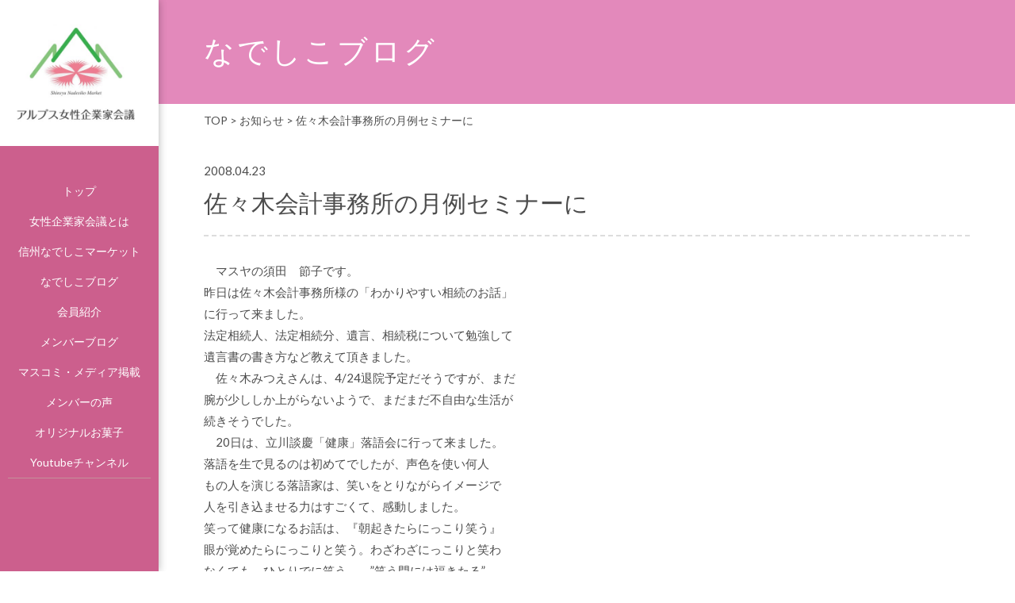

--- FILE ---
content_type: text/html; charset=UTF-8
request_url: https://woman-web.jp/nadeshiko-blog/6938
body_size: 18013
content:
<!doctype html>
<html lang="ja">
<head>
	<meta charset="utf-8">
	<meta name="viewport" content="width=device-width,initial-scale=1.0" />
	<meta content="IE=edge" http-equiv="X-UA-Compatible">
		<title>佐々木会計事務所の月例セミナーに | アルプス女性企業家会議｜信州なでしこマーケット｜長野県</title>
	<link rel='dns-prefetch' href='//s0.wp.com' />
<link rel='dns-prefetch' href='//cdnjs.cloudflare.com' />
<link rel='dns-prefetch' href='//www.googletagmanager.com' />
<link rel='dns-prefetch' href='//maxcdn.bootstrapcdn.com' />
<link rel='dns-prefetch' href='//fonts.googleapis.com' />
<link rel='dns-prefetch' href='//s.w.org' />
		<script type="text/javascript">
			window._wpemojiSettings = {"baseUrl":"https:\/\/s.w.org\/images\/core\/emoji\/2.4\/72x72\/","ext":".png","svgUrl":"https:\/\/s.w.org\/images\/core\/emoji\/2.4\/svg\/","svgExt":".svg","source":{"concatemoji":"https:\/\/woman-web.jp\/wp-includes\/js\/wp-emoji-release.min.js?ver=4.9.3"}};
			!function(a,b,c){function d(a,b){var c=String.fromCharCode;l.clearRect(0,0,k.width,k.height),l.fillText(c.apply(this,a),0,0);var d=k.toDataURL();l.clearRect(0,0,k.width,k.height),l.fillText(c.apply(this,b),0,0);var e=k.toDataURL();return d===e}function e(a){var b;if(!l||!l.fillText)return!1;switch(l.textBaseline="top",l.font="600 32px Arial",a){case"flag":return!(b=d([55356,56826,55356,56819],[55356,56826,8203,55356,56819]))&&(b=d([55356,57332,56128,56423,56128,56418,56128,56421,56128,56430,56128,56423,56128,56447],[55356,57332,8203,56128,56423,8203,56128,56418,8203,56128,56421,8203,56128,56430,8203,56128,56423,8203,56128,56447]),!b);case"emoji":return b=d([55357,56692,8205,9792,65039],[55357,56692,8203,9792,65039]),!b}return!1}function f(a){var c=b.createElement("script");c.src=a,c.defer=c.type="text/javascript",b.getElementsByTagName("head")[0].appendChild(c)}var g,h,i,j,k=b.createElement("canvas"),l=k.getContext&&k.getContext("2d");for(j=Array("flag","emoji"),c.supports={everything:!0,everythingExceptFlag:!0},i=0;i<j.length;i++)c.supports[j[i]]=e(j[i]),c.supports.everything=c.supports.everything&&c.supports[j[i]],"flag"!==j[i]&&(c.supports.everythingExceptFlag=c.supports.everythingExceptFlag&&c.supports[j[i]]);c.supports.everythingExceptFlag=c.supports.everythingExceptFlag&&!c.supports.flag,c.DOMReady=!1,c.readyCallback=function(){c.DOMReady=!0},c.supports.everything||(h=function(){c.readyCallback()},b.addEventListener?(b.addEventListener("DOMContentLoaded",h,!1),a.addEventListener("load",h,!1)):(a.attachEvent("onload",h),b.attachEvent("onreadystatechange",function(){"complete"===b.readyState&&c.readyCallback()})),g=c.source||{},g.concatemoji?f(g.concatemoji):g.wpemoji&&g.twemoji&&(f(g.twemoji),f(g.wpemoji)))}(window,document,window._wpemojiSettings);
		</script>
		<style type="text/css">
img.wp-smiley,
img.emoji {
	display: inline !important;
	border: none !important;
	box-shadow: none !important;
	height: 1em !important;
	width: 1em !important;
	margin: 0 .07em !important;
	vertical-align: -0.1em !important;
	background: none !important;
	padding: 0 !important;
}
</style>
<link rel='stylesheet' id='contact-form-7-css'  href='https://woman-web.jp/wp-content/plugins/contact-form-7/includes/css/styles.css?ver=5.1.4' type='text/css' media='all' />
<link rel='stylesheet' id='font-awesome-css'  href='//maxcdn.bootstrapcdn.com/font-awesome/4.5.0/css/font-awesome.min.css?ver=4.9.3' type='text/css' media='all' />
<link rel='stylesheet' id='style-css'  href='https://woman-web.jp/wp-content/themes/womanweb/assets/dist/styles/style.css?ver=1769026778' type='text/css' media='all' />
<link rel='stylesheet' id='slick-css'  href='https://cdnjs.cloudflare.com/ajax/libs/slick-carousel/1.6.0/slick.min.css?ver=4.9.3' type='text/css' media='all' />
<link rel='stylesheet' id='slick-theme-css'  href='https://cdnjs.cloudflare.com/ajax/libs/slick-carousel/1.6.0/slick-theme.min.css?ver=4.9.3' type='text/css' media='all' />
<link rel='stylesheet' id='font-Lato-css'  href='https://fonts.googleapis.com/css?family=Lato&#038;ver=4.9.3' type='text/css' media='all' />
<link rel='stylesheet' id='YTPlayer-css'  href='https://cdnjs.cloudflare.com/ajax/libs/jquery.mb.YTPlayer/3.0.20/css/jquery.mb.YTPlayer.min.css?ver=4.9.3' type='text/css' media='all' />
<link rel='stylesheet' id='jetpack_css-css'  href='https://woman-web.jp/wp-content/plugins/jetpack/css/jetpack.css?ver=5.5.1' type='text/css' media='all' />
<script type='text/javascript' src='https://cdnjs.cloudflare.com/ajax/libs/jquery/3.1.1/jquery.min.js?ver=3.1.1'></script>
<script type='text/javascript' src='https://cdnjs.cloudflare.com/ajax/libs/slick-carousel/1.6.0/slick.min.js?ver=1.6.0'></script>
<script type='text/javascript' src='https://cdnjs.cloudflare.com/ajax/libs/jquery.mb.YTPlayer/3.0.20/jquery.mb.YTPlayer.min.js?ver=3.0.2'></script>

<!-- Google アナリティクス スニペット (Site Kit が追加) -->
<script type='text/javascript' src='https://www.googletagmanager.com/gtag/js?id=UA-110407861-1' async></script>
<script type='text/javascript'>
window.dataLayer = window.dataLayer || [];function gtag(){dataLayer.push(arguments);}
gtag('set', 'linker', {"domains":["woman-web.jp"]} );
gtag("js", new Date());
gtag("set", "developer_id.dZTNiMT", true);
gtag("config", "UA-110407861-1", {"anonymize_ip":true});
gtag("config", "G-KTVGZFCE98");
</script>

<!-- (ここまで) Google アナリティクス スニペット (Site Kit が追加) -->
<link rel='https://api.w.org/' href='https://woman-web.jp/wp-json/' />
<link rel='prev' title='さくらですよ～～（＾０＾）//' href='https://woman-web.jp/nadeshiko-blog/6939' />
<link rel='next' title='光城山花見行ってきました' href='https://woman-web.jp/nadeshiko-blog/6937' />
<link rel='shortlink' href='https://wp.me/p9qqui-1NU' />
<link rel="alternate" type="application/json+oembed" href="https://woman-web.jp/wp-json/oembed/1.0/embed?url=https%3A%2F%2Fwoman-web.jp%2Fnadeshiko-blog%2F6938" />
<link rel="alternate" type="text/xml+oembed" href="https://woman-web.jp/wp-json/oembed/1.0/embed?url=https%3A%2F%2Fwoman-web.jp%2Fnadeshiko-blog%2F6938&#038;format=xml" />
<meta name="generator" content="Site Kit by Google 1.75.0" />
<link rel='dns-prefetch' href='//v0.wordpress.com'/>
<style type='text/css'>img#wpstats{display:none}</style>
<!-- Jetpack Open Graph Tags -->
<meta property="og:type" content="article" />
<meta property="og:title" content="佐々木会計事務所の月例セミナーに" />
<meta property="og:url" content="https://woman-web.jp/nadeshiko-blog/6938" />
<meta property="og:description" content="　マスヤの須田　節子です。 昨日は佐々木会計事務所様の「わかりやすい相続のお話」 に行って来ました。 法定相続&hellip;" />
<meta property="article:published_time" content="2008-04-23T01:10:15+00:00" />
<meta property="article:modified_time" content="2008-04-23T01:10:15+00:00" />
<meta property="og:site_name" content="アルプス女性企業家会議｜信州なでしこマーケット｜長野県" />
<meta property="og:image" content="https://woman-web.jp/wp-content/uploads/2017/11/cropped-logo-1.jpg" />
<meta property="og:image:width" content="512" />
<meta property="og:image:height" content="512" />
<meta property="og:locale" content="ja_JP" />
<meta name="twitter:text:title" content="佐々木会計事務所の月例セミナーに" />
<meta name="twitter:image" content="https://woman-web.jp/wp-content/uploads/2017/11/cropped-logo-1-270x270.jpg" />
<meta name="twitter:card" content="summary" />
<link rel="icon" href="https://woman-web.jp/wp-content/uploads/2017/11/cropped-logo-1-32x32.jpg" sizes="32x32" />
<link rel="icon" href="https://woman-web.jp/wp-content/uploads/2017/11/cropped-logo-1-192x192.jpg" sizes="192x192" />
<link rel="apple-touch-icon-precomposed" href="https://woman-web.jp/wp-content/uploads/2017/11/cropped-logo-1-180x180.jpg" />
<meta name="msapplication-TileImage" content="https://woman-web.jp/wp-content/uploads/2017/11/cropped-logo-1-270x270.jpg" />
</head>

<body>
<div id="fb-root"></div>
<script>(function(d, s, id) {
  var js, fjs = d.getElementsByTagName(s)[0];
  if (d.getElementById(id)) return;
  js = d.createElement(s); js.id = id;
  js.src = "//connect.facebook.net/ja_JP/sdk.js#xfbml=1&version=v2.10";
  fjs.parentNode.insertBefore(js, fjs);
}(document, 'script', 'facebook-jssdk'));</script>

	<header class="l-header">
		<div class="p-nav-btn">
			<a data-drower-page="body" data-drower="" data-drower-menu=".c-global-nav">
				<div class="p-nav-btn__bars p-nav-btn__bars_global">
					<span class="p-nav-btn__bar"></span>
					<span class="p-nav-btn__bar"></span>
					<span class="p-nav-btn__bar"></span>
				</div>
				<small class="p-nav-btn__text">MENU</small>
			</a>
		</div>

		<h1 class="c-logo">
			<a href="https://woman-web.jp">
				<img src="https://woman-web.jp/wp-content/themes/womanweb/assets/dist/images/logo.jpg" alt="アルプス女性企業家会議｜信州なでしこマーケット｜長野県" width="250" height="50" class="u-visible-large" >
				<img src="https://woman-web.jp/wp-content/themes/womanweb/assets/dist/images/logo_sp.jpg" alt="アルプス女性企業家会議｜信州なでしこマーケット｜長野県" width="250" height="50" class="u-hidden-large" >
				<!-- <img src="https://woman-web.jp/wp-content/themes/womanweb/assets/dist/images/logo-sp.png" alt="アルプス女性企業家会議｜信州なでしこマーケット｜長野県" width="250" height="50" > -->
			</a>
		</h1>

		<nav class="c-global-nav" role="navigation">
			<div class="c-global-nav__inner">
				<h3 class="c-global-nav__title">MENU</h3>
				<ul class="c-global-nav__items"><li id="menu-item-19" class="menu-item menu-item-type-post_type menu-item-object-page menu-item-home menu-item-19"><a href="https://woman-web.jp/">トップ</a></li>
<li id="menu-item-20" class="menu-item menu-item-type-post_type menu-item-object-page menu-item-20"><a href="https://woman-web.jp/about">女性企業家会議とは</a></li>
<li id="menu-item-22" class="menu-item menu-item-type-post_type menu-item-object-page menu-item-22"><a href="https://woman-web.jp/nadesiko-market">信州なでしこマーケット</a></li>
<li id="menu-item-6713" class="menu-item menu-item-type-post_type menu-item-object-page current_page_parent menu-item-6713"><a href="https://woman-web.jp/nadeshiko-blog">なでしこブログ</a></li>
<li id="menu-item-24" class="menu-item menu-item-type-post_type menu-item-object-page menu-item-24"><a href="https://woman-web.jp/member">会員紹介</a></li>
<li id="menu-item-7895" class="menu-item menu-item-type-custom menu-item-object-custom menu-item-7895"><a href="https://woman-web.jp/blog">メンバーブログ</a></li>
<li id="menu-item-25" class="menu-item menu-item-type-post_type menu-item-object-page menu-item-25"><a href="https://woman-web.jp/media">マスコミ・メディア掲載</a></li>
<li id="menu-item-23" class="menu-item menu-item-type-post_type menu-item-object-page menu-item-23"><a href="https://woman-web.jp/voice">メンバーの声</a></li>
<li id="menu-item-7128" class="menu-item menu-item-type-post_type menu-item-object-page menu-item-7128"><a href="https://woman-web.jp/sweets">オリジナルお菓子</a></li>
<li id="menu-item-7136" class="menu-item menu-item-type-custom menu-item-object-custom menu-item-7136"><a href="https://www.youtube.com/watch?v=tQFAe6E2wlw">Youtubeチャンネル</a></li>
</ul>			</div>

		</nav>
	</header>
	<div class="l-page">
		<main>
			<header class="c-page-header">
	<div class="c-row">
		
					<h2 class="c-page-header__title">なでしこブログ</h2>
			</div>
</header>
<div class="c-breadcrumbs c-row" xmlns:v="http://rdf.data-vocabulary.org/#">
	<!-- Breadcrumb NavXT 5.7.1 -->
<span property="itemListElement" typeof="ListItem"><a property="item" typeof="WebPage" title="アルプス女性企業家会議｜信州なでしこマーケット｜長野県へ移動" href="https://woman-web.jp" class="home"><span property="name">TOP</span></a><meta property="position" content="1"></span> &gt; <span property="itemListElement" typeof="ListItem"><a property="item" typeof="WebPage" title="お知らせのカテゴリーアーカイブへ移動" href="https://woman-web.jp/nadeshiko-blog/category/%e3%81%8a%e7%9f%a5%e3%82%89%e3%81%9b" class="taxonomy category"><span property="name">お知らせ</span></a><meta property="position" content="2"></span> &gt; <span property="itemListElement" typeof="ListItem"><span property="name">佐々木会計事務所の月例セミナーに</span><meta property="position" content="3"></span></div>
<div class="c-row">
				<section>
				<p class="u-mb-none"><time>2008.04.23</time></p>
				<h1 class="c-title c-title_post">佐々木会計事務所の月例セミナーに</h1>
				<p>　マスヤの須田　節子です。<br />
昨日は佐々木会計事務所様の「わかりやすい相続のお話」<br />
に行って来ました。<br />
法定相続人、法定相続分、遺言、相続税について勉強して<br />
遺言書の書き方など教えて頂きました。<br />
　佐々木みつえさんは、4/24退院予定だそうですが、まだ<br />
腕が少ししか上がらないようで、まだまだ不自由な生活が<br />
続きそうでした。<br />
　20日は、立川談慶「健康」落語会に行って来ました。<br />
落語を生で見るのは初めてでしたが、声色を使い何人<br />
もの人を演じる落語家は、笑いをとりながらイメージで<br />
人を引き込ませる力はすごくて、感動しました。<br />
笑って健康になるお話は、『朝起きたらにっこり笑う』<br />
眼が覚めたらにっこりと笑う。わざわざにっこりと笑わ<br />
なくても、ひとりでに笑う。　”笑う門には福きたる”<br />
　松本城夜桜会に、琴と尺八の演奏を聴きに行って来た<br />
ので、写真を載せてみました。</p>
<div align="center"><img src="/wp-content/uploads/nadeshiko/yozakura" alt="" class="photo" /></div>
<div align="center"><img src="/wp-content/uploads/nadeshiko/yozakura2" alt="" class="photo" /></div></p>

				<p class="u-mt-large"><a href="https://woman-web.jp/nadeshiko-blog" class="c-btn c-btn_center">一覧へ戻る</a></p>
			</section>

		
<div class="p-comments">
</div>

		

</div>
		</main>
		<footer class="l-footer" role='contentinfo'>
			<div class="c-page-top"><a href="#"><img src="https://woman-web.jp/wp-content/themes/womanweb/assets/dist/images/page-top.svg" alt="トップへ戻る" width="75" height="75" scale="0"></a></div>

			<div class="c-row">
				<div class="l-footer__top c-grid c-grid_loose">
					<div class="c-grid__u c-grid__u_medium_3of12 c-grid__u_large_2of10">
						<img src="https://woman-web.jp/wp-content/themes/womanweb/assets/dist/images/logo.jpg" alt="アルプス女性企業家会議｜信州なでしこマーケット｜長野県" class="l-footer__logo" width="250" height="50" >
					</div>
					<div class="c-grid__u c-grid__u_medium_5of12 c-grid__u_large_5of10">
                        <h4 class="l-footer__headline">会員募集中！</h4>
						<p>アルプス女性企業家会議では、新規会員を随時募集中！<br>
						すでに起業されている方だけでなくこれから起業をお考えの方も、<br class="u-visible-large">
						お気軽にご参加ください！</p>
						<a href="https://woman-web.jp/contact" class="c-btn">お問い合わせはこちら</a>
					</div>
					<div class="c-grid__u c-grid__u_medium_4of12 c-grid__u_large_3of10">
						<div class="l-footer__address">
							<h5 class="l-footer__headline l-footer__headline_normal">アルプス女性企業家会議　事務局<br>
							<span class="u-text-normal">Shibumi</span></h5>
							<p>〒399-7102 長野県安曇野市<br>中手川2143<br>
							TEL: 090-4079-3659</p>
						</div>
					</div>
				</div>
			</div>
			<div class="l-footer__bottom">
				<div class="c-grid c-grid_center">
					<div class="c-grid__u c-grid__u_large_1of2">
						<ul class="c-footer-nav"><li id="menu-item-6708" class="menu-item menu-item-type-post_type menu-item-object-page menu-item-6708"><a href="https://woman-web.jp/privacy">プライバシーポリシー</a></li>
<li id="menu-item-6709" class="menu-item menu-item-type-post_type menu-item-object-page menu-item-6709"><a href="https://woman-web.jp/sitemap">サイトマップ</a></li>
</ul>					</div>
					<div class="c-grid__u c-grid__u_large_1of2">
						<small class="c-copy"><i class="fa fa-copyright" aria-hidden="true"></i> 2017 アルプス女性企業家会議.<br>
						Powerd by <a href="http://matsumoto-web.jp" target="_blank">e-office.</a></small>
					</div>
				</div>
			</div>

		</footer>
	</div><!-- ./l-page -->
	<script type='text/javascript'>
/* <![CDATA[ */
var wpcf7 = {"apiSettings":{"root":"https:\/\/woman-web.jp\/wp-json\/contact-form-7\/v1","namespace":"contact-form-7\/v1"}};
/* ]]> */
</script>
<script type='text/javascript' src='https://woman-web.jp/wp-content/plugins/contact-form-7/includes/js/scripts.js?ver=5.1.4'></script>
<script type='text/javascript' src='https://s0.wp.com/wp-content/js/devicepx-jetpack.js?ver=202604'></script>
<script type='text/javascript' src='https://woman-web.jp/wp-content/themes/womanweb/assets/dist/scripts/lib/all.js?ver=4.9.3'></script>
<script type='text/javascript' src='https://woman-web.jp/wp-content/themes/womanweb/assets/dist/scripts/all.js?ver=4.9.3'></script>
<script type='text/javascript' src='https://woman-web.jp/wp-includes/js/wp-embed.min.js?ver=4.9.3'></script>
<script type='text/javascript' src='https://stats.wp.com/e-202604.js' async defer></script>
<script type='text/javascript'>
	_stq = window._stq || [];
	_stq.push([ 'view', {v:'ext',j:'1:5.5.1',blog:'139285374',post:'6938',tz:'9',srv:'woman-web.jp'} ]);
	_stq.push([ 'clickTrackerInit', '139285374', '6938' ]);
</script>
</body>
</html>




--- FILE ---
content_type: text/css
request_url: https://woman-web.jp/wp-content/themes/womanweb/assets/dist/styles/style.css?ver=1769026778
body_size: 153864
content:
@charset "UTF-8";
/*
 -------------------------------------------------
 *
 * Color setting
 *
 -------------------------------------------------
*/
/*
 -------------------------------------------------
 *
 * page size setting
 *
 -------------------------------------------------
*/
/*
 -------------------------------------------------
 *
 * gutter setting
 *
 -------------------------------------------------
*/
/*
 -------------------------------------------------
 *
 * font setting
 *
 -------------------------------------------------
*/
/*
 -------------------------------------------------
 *
 * grid setting
 *
 -------------------------------------------------
*/
/*! normalize.css v7.0.0 | MIT License | github.com/necolas/normalize.css */
/* Document
   ========================================================================== */
/**
 * 1. Correct the line height in all browsers.
 * 2. Prevent adjustments of font size after orientation changes in
 *    IE on Windows Phone and in iOS.
 */
html {
  line-height: 1.15;
  /* 1 */
  -ms-text-size-adjust: 100%;
  /* 2 */
  -webkit-text-size-adjust: 100%;
  /* 2 */ }

/* Sections
   ========================================================================== */
/**
 * Remove the margin in all browsers (opinionated).
 */
body {
  margin: 0; }

/**
 * Add the correct display in IE 9-.
 */
article,
aside,
footer,
header,
nav,
section {
  display: block; }

/**
 * Correct the font size and margin on `h1` elements within `section` and
 * `article` contexts in Chrome, Firefox, and Safari.
 */
h1 {
  font-size: 2em;
  margin: 0.67em 0; }

/* Grouping content
   ========================================================================== */
/**
 * Add the correct display in IE 9-.
 * 1. Add the correct display in IE.
 */
figcaption,
figure,
main {
  /* 1 */
  display: block; }

/**
 * Add the correct margin in IE 8.
 */
figure {
  margin: 1em 40px; }

/**
 * 1. Add the correct box sizing in Firefox.
 * 2. Show the overflow in Edge and IE.
 */
hr {
  box-sizing: content-box;
  /* 1 */
  height: 0;
  /* 1 */
  overflow: visible;
  /* 2 */ }

/**
 * 1. Correct the inheritance and scaling of font size in all browsers.
 * 2. Correct the odd `em` font sizing in all browsers.
 */
pre {
  font-family: monospace, monospace;
  /* 1 */
  font-size: 1em;
  /* 2 */ }

/* Text-level semantics
   ========================================================================== */
/**
 * 1. Remove the gray background on active links in IE 10.
 * 2. Remove gaps in links underline in iOS 8+ and Safari 8+.
 */
a {
  background-color: transparent;
  /* 1 */
  -webkit-text-decoration-skip: objects;
  /* 2 */ }

/**
 * 1. Remove the bottom border in Chrome 57- and Firefox 39-.
 * 2. Add the correct text decoration in Chrome, Edge, IE, Opera, and Safari.
 */
abbr[title] {
  border-bottom: none;
  /* 1 */
  text-decoration: underline;
  /* 2 */
  text-decoration: underline dotted;
  /* 2 */ }

/**
 * Prevent the duplicate application of `bolder` by the next rule in Safari 6.
 */
b,
strong {
  font-weight: inherit; }

/**
 * Add the correct font weight in Chrome, Edge, and Safari.
 */
b,
strong {
  font-weight: bolder; }

/**
 * 1. Correct the inheritance and scaling of font size in all browsers.
 * 2. Correct the odd `em` font sizing in all browsers.
 */
code,
kbd,
samp {
  font-family: monospace, monospace;
  /* 1 */
  font-size: 1em;
  /* 2 */ }

/**
 * Add the correct font style in Android 4.3-.
 */
dfn {
  font-style: italic; }

/**
 * Add the correct background and color in IE 9-.
 */
mark {
  background-color: #ff0;
  color: #000; }

/**
 * Add the correct font size in all browsers.
 */
small {
  font-size: 80%; }

/**
 * Prevent `sub` and `sup` elements from affecting the line height in
 * all browsers.
 */
sub,
sup {
  font-size: 75%;
  line-height: 0;
  position: relative;
  vertical-align: baseline; }

sub {
  bottom: -0.25em; }

sup {
  top: -0.5em; }

/* Embedded content
   ========================================================================== */
/**
 * Add the correct display in IE 9-.
 */
audio,
video {
  display: inline-block; }

/**
 * Add the correct display in iOS 4-7.
 */
audio:not([controls]) {
  display: none;
  height: 0; }

/**
 * Remove the border on images inside links in IE 10-.
 */
img {
  border-style: none; }

/**
 * Hide the overflow in IE.
 */
svg:not(:root) {
  overflow: hidden; }

/* Forms
   ========================================================================== */
/**
 * 1. Change the font styles in all browsers (opinionated).
 * 2. Remove the margin in Firefox and Safari.
 */
button,
input,
optgroup,
select,
textarea {
  font-family: sans-serif;
  /* 1 */
  font-size: 100%;
  /* 1 */
  line-height: 1.15;
  /* 1 */
  margin: 0;
  /* 2 */ }

/**
 * Show the overflow in IE.
 * 1. Show the overflow in Edge.
 */
button,
input {
  /* 1 */
  overflow: visible; }

/**
 * Remove the inheritance of text transform in Edge, Firefox, and IE.
 * 1. Remove the inheritance of text transform in Firefox.
 */
button,
select {
  /* 1 */
  text-transform: none; }

/**
 * 1. Prevent a WebKit bug where (2) destroys native `audio` and `video`
 *    controls in Android 4.
 * 2. Correct the inability to style clickable types in iOS and Safari.
 */
button,
html [type="button"],
[type="reset"],
[type="submit"] {
  -webkit-appearance: button;
  /* 2 */ }

/**
 * Remove the inner border and padding in Firefox.
 */
button::-moz-focus-inner,
[type="button"]::-moz-focus-inner,
[type="reset"]::-moz-focus-inner,
[type="submit"]::-moz-focus-inner {
  border-style: none;
  padding: 0; }

/**
 * Restore the focus styles unset by the previous rule.
 */
button:-moz-focusring,
[type="button"]:-moz-focusring,
[type="reset"]:-moz-focusring,
[type="submit"]:-moz-focusring {
  outline: 1px dotted ButtonText; }

/**
 * Correct the padding in Firefox.
 */
fieldset {
  padding: 0.35em 0.75em 0.625em; }

/**
 * 1. Correct the text wrapping in Edge and IE.
 * 2. Correct the color inheritance from `fieldset` elements in IE.
 * 3. Remove the padding so developers are not caught out when they zero out
 *    `fieldset` elements in all browsers.
 */
legend {
  box-sizing: border-box;
  /* 1 */
  color: inherit;
  /* 2 */
  display: table;
  /* 1 */
  max-width: 100%;
  /* 1 */
  padding: 0;
  /* 3 */
  white-space: normal;
  /* 1 */ }

/**
 * 1. Add the correct display in IE 9-.
 * 2. Add the correct vertical alignment in Chrome, Firefox, and Opera.
 */
progress {
  display: inline-block;
  /* 1 */
  vertical-align: baseline;
  /* 2 */ }

/**
 * Remove the default vertical scrollbar in IE.
 */
textarea {
  overflow: auto; }

/**
 * 1. Add the correct box sizing in IE 10-.
 * 2. Remove the padding in IE 10-.
 */
[type="checkbox"],
[type="radio"] {
  box-sizing: border-box;
  /* 1 */
  padding: 0;
  /* 2 */ }

/**
 * Correct the cursor style of increment and decrement buttons in Chrome.
 */
[type="number"]::-webkit-inner-spin-button,
[type="number"]::-webkit-outer-spin-button {
  height: auto; }

/**
 * 1. Correct the odd appearance in Chrome and Safari.
 * 2. Correct the outline style in Safari.
 */
[type="search"] {
  -webkit-appearance: textfield;
  /* 1 */
  outline-offset: -2px;
  /* 2 */ }

/**
 * Remove the inner padding and cancel buttons in Chrome and Safari on macOS.
 */
[type="search"]::-webkit-search-cancel-button,
[type="search"]::-webkit-search-decoration {
  -webkit-appearance: none; }

/**
 * 1. Correct the inability to style clickable types in iOS and Safari.
 * 2. Change font properties to `inherit` in Safari.
 */
::-webkit-file-upload-button {
  -webkit-appearance: button;
  /* 1 */
  font: inherit;
  /* 2 */ }

/* Interactive
   ========================================================================== */
/*
 * Add the correct display in IE 9-.
 * 1. Add the correct display in Edge, IE, and Firefox.
 */
details,
menu {
  display: block; }

/*
 * Add the correct display in all browsers.
 */
summary {
  display: list-item; }

/* Scripting
   ========================================================================== */
/**
 * Add the correct display in IE 9-.
 */
canvas {
  display: inline-block; }

/**
 * Add the correct display in IE.
 */
template {
  display: none; }

/* Hidden
   ========================================================================== */
/**
 * Add the correct display in IE 10-.
 */
[hidden] {
  display: none; }

/**
 * Base styles:
 *
 * 1.0 - html,body
 * 2.0 - Typography
 * 3.0 - Anchor
 * 4.0 - Img
 * 5.0 - Table
 * 6.0 - List
 * 7.0 - hr
 */
/*
 -------------------------------------------------
 *
 * 1.0 html,body
 *
 -------------------------------------------------
*/
html {
  font-size: 62.5%;
  min-height: 100%; }

body {
  font-family: "Lato", "Hiragino Kaku Gothic ProN", YuGothic, Meiryo, sans-serif;
  line-height: 1.5;
  margin: 0;
  font-size: 15px;
  font-size: 15px;
  font-size: 1.5rem;
  color: #4d4d4d;
  word-break: break-all; }
  body:after {
    content: "";
    background: rgba(80, 80, 80, 0.27);
    transition: 400ms;
    opacity: 0;
    -ms-filter: "progid:DXImageTransform.Microsoft.Alpha(Opacity=0)"; }
    @media only screen and (min-width: 960px) {
      body:after {
        content: none; } }
  body.is-open {
    position: absolute;
    width: 100%;
    overflow: hidden; }
    body.is-open:after {
      height: 100vh;
      width: 100%;
      top: 0;
      position: absolute;
      opacity: 1;
      -ms-filter: "progid:DXImageTransform.Microsoft.Alpha(Opacity=100)"; }
      @media only screen and (min-width: 960px) {
        body.is-open:after {
          content: none; } }
    @media only screen and (min-width: 960px) {
      body.is-open {
        position: static; } }

section:after {
  content: "";
  display: table;
  clear: both; }

/*
 -------------------------------------------------
 *
 * 2.0 Typography
 *
 -------------------------------------------------
*/
h1, h2, h3, h4, h5, h6 {
  line-height: 1.5; }

h1 {
  font-size: 1.2em;
  color: #4d4d4d;
  margin: .6em 0 1em;
  padding: .8em;
  background: #e0f2e6;
  font-weight: normal; }
  @media only screen and (min-width: 768px) {
    h1 {
      font-size: 1.5em;
      line-height: 1.4; } }

h2 {
  font-size: 18px;
  font-size: 1.8rem;
  margin: 26px 0 18px;
  margin: 2.6rem 0 1.8rem;
  color: #dd5193;
  font-weight: normal;
  text-align: center; }
  @media only screen and (min-width: 768px) {
    h2 {
      font-size: 2.4rem;
      margin: 3rem 0 3rem; } }

h3 {
  font-size: 16px;
  font-size: 1.6rem;
  margin: 17px 0 15px;
  margin: 1.7rem 0 1.5rem;
  text-align: center;
  color: #4d4d4d; }
  @media only screen and (min-width: 768px) {
    h3 {
      font-size: 2.1rem;
      text-align: left; } }

h4 {
  font-size: 1.2em;
  margin: 1.3em 0 0.9em;
  font-weight: normal;
  color: #dd5193; }
  @media only screen and (min-width: 768px) {
    h4 {
      font-size: 1.3em;
      margin: 2em 0 1em; } }

h5 {
  font-size: 1em;
  margin: 2em 0 .6em; }

h6 {
  padding: 1em;
  margin: 1em 0 0.5em;
  font-size: 15px;
  font-size: 15px;
  font-size: 1.5rem;
  font-weight: normal;
  background: #FFFFD9; }

p {
  line-height: 1.8; }

/*
 -------------------------------------------------
 *
 * 3.0 Anchor
 *
 -------------------------------------------------
*/
a {
  text-decoration: none; }
  a:hover {
    text-decoration: underline; }
    a:hover img {
      opacity: .8;
      -ms-filter: "progid:DXImageTransform.Microsoft.Alpha(Opacity=80)"; }
  a[href^="tel:"] {
    cursor: default; }
    @media only screen and (min-width: 960px) {
      a[href^="tel:"] {
        pointer-events: none; } }
    a[href^="tel:"]:hover {
      text-decoration: none; }

img a:hover {
  opacity: .7;
  -ms-filter: "progid:DXImageTransform.Microsoft.Alpha(Opacity=70)"; }

/*
 -------------------------------------------------
 *
 * 4.0 Img
 *
 -------------------------------------------------
*/
img {
  border: 0;
  height: auto;
  max-width: 100%;
  vertical-align: middle; }

/*
 -------------------------------------------------
 *
 * 5.0 Table
 *
 -------------------------------------------------
*/
table {
  width: 100%;
  table-layout: auto;
  font-size: 12px;
  font-size: 12px;
  font-size: 1.2rem; }
  @media only screen and (min-width: 768px) {
    table {
      font-size: 15px;
      font-size: 1.5rem; } }
  table th, table td {
    padding: .7em;
    display: block; }
    @media only screen and (min-width: 567px) {
      table th, table td {
        padding: 1.2em 1em;
        display: table-cell;
        border: 1px solid #ddd; } }
  table thead {
    display: none; }
    @media only screen and (min-width: 567px) {
      table thead {
        display: table-header-group; } }
    table thead tr th {
      text-align: center; }
  table tbody tr th {
    border-bottom: 1px solid #ddd;
    text-align: left;
    background: #e0f2e6;
    margin: 10px 0 0; }
    @media only screen and (min-width: 567px) {
      table tbody tr th {
        color: inherit;
        text-align: center; } }
  table tbody td {
    padding: .5em;
    background: #fff; }
    @media only screen and (min-width: 567px) {
      table tbody td {
        padding: 1em; } }

/*
 -------------------------------------------------
 *
 * 6.0 List
 *
 -------------------------------------------------
*/
ul,
ol {
  padding: 0 0 0 1.5em;
  margin: .5em 0; }
  ul li,
  ol li {
    line-height: 1.5; }

ul.angle {
  list-style-type: none;
  padding: 0; }
  ul.angle > li:before {
    content: '';
    display: inline-block;
    width: .8em;
    height: .8em;
    background: url(../images/icon-angle.png) no-repeat;
    background-size: contain; }

/*
 -------------------------------------------------
 *
 * 7.0 hr
 *
 -------------------------------------------------
*/
hr {
  margin: 3em 0;
  border-width: 0;
  border-top: 1px solid #dd5193;
  border-bottom: 1px solid #fff; }

/*
 -------------------------------------------------
 *
 * 8.0 figure
 *
 -------------------------------------------------
*/
figure {
  margin: 0;
  max-width: 100%; }
  figure + figure {
    margin-top: 5px; }

figcaption {
  margin: .4em 0;
  line-height: 1.2;
  color: #727171;
  text-align: center;
  font-size: 13px;
  font-size: 13px;
  font-size: 1.3rem; }

.l-footer {
  padding-top: 20px;
  padding-top: 2rem;
  overflow: hidden;
  border-top: 1px solid #dd5193;
  font-size: 14px;
  font-size: 1.4rem; }
  @media only screen and (min-width: 768px) {
    .l-footer {
      padding-top: 4rem;
      margin-right: 1rem;
      margin-left: 1rem; } }
  @media only screen and (min-width: 960px) {
    .l-footer {
      margin-top: 4rem;
      margin-right: 2rem;
      margin-left: 2rem; } }
  .l-footer__logo {
    display: block;
    margin: 0 auto;
    width: 150px;
    width: 15rem; }
    @media only screen and (min-width: 768px) {
      .l-footer__logo {
        width: 90%;
        margin: 0; } }
  .l-footer__headline {
    font-size: 22px;
    font-size: 2.2rem;
    color: #0071bc;
    text-align: center;
    font-weight: bold;
    margin-bottom: 0; }
    @media only screen and (min-width: 768px) {
      .l-footer__headline {
        margin-top: 0;
        text-align: left; } }
    .l-footer__headline + p {
      margin: .5em 0; }
    .l-footer__headline_small {
      font-size: 15px;
      font-size: 1.5rem;
      font-weight: normal;
      margin-bottom: 10px;
      margin-bottom: 1rem;
      color: #dd5193; }
    .l-footer__headline_normal {
      margin-top: 0;
      font-size: 14px;
      font-size: 1.4rem;
      color: inherit; }
      @media only screen and (min-width: 768px) {
        .l-footer__headline_normal {
          text-align: left; } }
  .l-footer__address {
    margin-top: 30px;
    margin-top: 3rem;
    text-align: center;
    font-size: 14px;
    font-size: 1.4rem; }
    @media only screen and (min-width: 768px) {
      .l-footer__address {
        max-width: 235px;
        margin: 0 0 0 auto;
        text-align: left;
        position: relative; } }
  @media only screen and (min-width: 768px) {
    .l-footer__top .c-grid__u:nth-child(2) {
      position: relative; } }
  @media only screen and (min-width: 768px) {
    .l-footer__top .c-grid__u:nth-child(2):after {
      content: '';
      height: 100%;
      width: 1px;
      border-left: 1px solid #999999;
      position: absolute;
      right: 0;
      top: 0;
      left: inherit; } }
  .l-footer__bottom {
    margin-top: 10px;
    margin-top: 1rem;
    margin-bottom: 10px;
    margin-bottom: 1rem; }
    @media only screen and (min-width: 768px) {
      .l-footer__bottom {
        margin-top: 3rem; } }

.l-header {
  position: static; }
  @media only screen and (min-width: 960px) {
    .l-header {
      width: 100%;
      max-width: 200px;
      height: auto;
      z-index: 1000;
      height: 100%;
      box-shadow: 0 0px 10px 0px rgba(0, 0, 0, 0.3);
      box-sizing: border-box;
      position: fixed;
      left: 0;
      top: 0;
      overflow: auto;
      background: #cc5f8d; } }
  .l-header__inner {
    max-width: 1080px;
    margin: 0 auto;
    padding: 10px;
    position: relative;
    min-height: 55px; }
  .l-header_pc {
    position: absolute; }
  .l-header.is-fixed {
    position: fixed; }
  .l-header.is-bottom {
    position: absolute;
    bottom: 0;
    top: inherit; }

@media only screen and (min-width: 960px) {
  .l-page {
    width: calc(100% - 200px);
    margin-left: auto; } }

.l-wraper.is-relative {
  position: relative; }

.c-band {
  background: #e9e6e8; }

.c-breadcrumbs {
  margin: 10px;
  margin: 1rem;
  padding: 0;
  color: #ddd;
  font-size: 10px;
  font-size: 1rem;
  color: #4d4d4d; }
  @media only screen and (min-width: 768px) {
    .c-breadcrumbs {
      font-size: 1.2rem; } }
  @media only screen and (min-width: 960px) {
    .c-breadcrumbs {
      font-size: 1.4rem;
      margin-bottom: 4rem; } }
  .c-breadcrumbs a, .c-breadcrumbs span {
    color: #4d4d4d; }

.c-btn {
  display: block;
  padding: .6em 2.5em .6em 1.5em;
  margin-top: .2em;
  font-size: 17px;
  font-size: 17px;
  font-size: 1.7rem;
  line-height: 1.5;
  text-align: center;
  vertical-align: middle;
  -ms-touch-action: manipulation;
  touch-action: manipulation;
  cursor: pointer;
  -webkit-user-select: none;
      -ms-user-select: none;
          user-select: none;
  border-radius: .25rem;
  text-decoration: none;
  background: #fff;
  color: #dd5193;
  position: relative;
  transition: 200ms ease-out;
  border: 2px solid #dd5193; }
  @media only screen and (min-width: 567px) {
    .c-btn {
      display: inline-block; } }
  .c-btn:after {
    font-family: FontAwesome;
    content: '\f105';
    position: absolute;
    right: 1em;
    top: 50%;
    -ms-transform: translateY(-50%);
        transform: translateY(-50%);
    vertical-align: middle; }
  .c-btn:hover {
    text-decoration: none;
    background: #dd5193;
    color: #fff; }
  .c-btn_center {
    position: relative;
    left: 50%;
    -ms-transform: translateX(-50%);
        transform: translateX(-50%);
    display: inline-block;
    min-width: 200px;
    min-width: 20rem; }

.c-card {
  margin-bottom: 20px;
  overflow: hidden; }
  .c-card__object {
    width: 100%; }
  .c-card__body {
    padding-top: 1em;
    padding-bottom: 1em; }
  .c-card__btn {
    display: block;
    border-radius: 0;
    font-size: 20px;
    font-size: 20px;
    font-size: 2rem;
    line-height: 1;
    position: relative; }
    .c-card__btn:after {
      content: "\f105";
      font-family: FontAwesome;
      text-align: right;
      position: absolute;
      right: 1em; }
    .c-card__btn:hover:after {
      right: .9em; }
  .c-card a:hover {
    opacity: .8;
    -ms-filter: "progid:DXImageTransform.Microsoft.Alpha(Opacity=80)"; }

.c-container {
  padding-top: 20px;
  padding-top: 2rem;
  padding-bottom: 20px;
  padding-bottom: 2rem; }
  @media only screen and (min-width: 768px) {
    .c-container {
      padding-top: 3rem;
      padding-bottom: 3rem; } }
  @media only screen and (min-width: 960px) {
    .c-container {
      padding-top: 5rem;
      padding-bottom: 5rem; } }
  .c-container__title {
    margin-top: 0; }
  .c-container_tight {
    padding-top: 10px;
    padding-top: 1rem;
    padding-bottom: 10px;
    padding-bottom: 1rem; }
    @media only screen and (min-width: 768px) {
      .c-container_tight {
        padding-top: 1.5rem;
        padding-bottom: 1.5rem; } }
    @media only screen and (min-width: 960px) {
      .c-container_tight {
        padding-top: 2rem;
        padding-bottom: 2rem; } }

.c-copy {
  margin: 0;
  text-align: center;
  display: block; }
  @media only screen and (min-width: 960px) {
    .c-copy {
      text-align: right; } }

.c-footer-nav {
  list-style: none;
  margin: 0 0 10px;
  margin: 0 0 1rem;
  padding-left: 0;
  font-size: 0;
  text-align: center; }
  @media only screen and (min-width: 768px) {
    .c-footer-nav {
      margin-bottom: 0;
      text-align: left; } }
  .c-footer-nav > li {
    line-height: 2;
    font-size: 14px;
    font-size: 1.4rem;
    display: inline-block; }
    @media only screen and (min-width: 960px) {
      .c-footer-nav > li {
        line-height: 1.7; } }
    .c-footer-nav > li a {
      color: #4d4d4d;
      transition: 200ms ease-out;
      font-size: 14px;
      font-size: 14px;
      font-size: 1.4rem; }
      @media only screen and (min-width: 960px) {
        .c-footer-nav > li a {
          font-size: 13px;
          font-size: 1.3rem; } }
      .c-footer-nav > li a:hover {
        color: #A5A5A5;
        text-decoration: none; }
    .c-footer-nav > li:first-child a {
      margin-right: 10px;
      margin-right: 1rem;
      padding-right: 10px;
      padding-right: 1rem;
      border-right: 1px solid; }

.c-global-nav {
  margin: 0;
  font-size: 14px;
  font-size: 14px;
  font-size: 1.4rem;
  height: 0px;
  width: 100%;
  padding: 0;
  z-index: 800;
  -webkit-overflow-scrolling: touch;
  transition: all 0.35s ease-out 0s;
  position: fixed;
  top: 0;
  height: 100%;
  height: 100vh;
  -ms-transform: translate3D(100%, 0, 0);
      transform: translate3D(100%, 0, 0); }
  @media only screen and (min-width: 960px) {
    .c-global-nav {
      position: static;
      padding-right: 1rem;
      padding-left: 1rem;
      height: auto;
      -ms-transform: translate3D(0, 0, 0);
          transform: translate3D(0, 0, 0);
      transition: 0s;
      box-sizing: border-box; } }
  .c-global-nav__inner {
    width: 100%;
    height: 100%;
    overflow-y: auto;
    background: #666; }
    @media only screen and (min-width: 960px) {
      .c-global-nav__inner {
        background: none;
        padding: 38px 0 0;
        border-bottom: 1px solid #c4919a; } }
  .c-global-nav__title {
    margin: 0;
    padding: 23px 10px;
    color: #fff;
    border-bottom: 1px solid #fff; }
    @media only screen and (min-width: 960px) {
      .c-global-nav__title {
        display: none; } }
    .c-global-nav__title:before {
      content: none; }
  .c-global-nav__items + .c-global-nav__title {
    border-top: 1px solid #fff; }
  .c-global-nav__items {
    margin: 0 auto;
    padding: 0;
    max-width: 1080px;
    width: 100%;
    padding: 0 0 80px; }
    @media only screen and (min-width: 960px) {
      .c-global-nav__items {
        padding: 0; } }
    .c-global-nav__items li {
      list-style-type: none;
      line-height: 2; }
      @media only screen and (min-width: 960px) {
        .c-global-nav__items li {
          text-align: center; } }
      .c-global-nav__items li:last-child a:after {
        content: none; }
      .c-global-nav__items li:hover a:after {
        width: 60%; }
      .c-global-nav__items li a {
        margin: 0;
        padding: 1em;
        display: block;
        position: relative;
        transition: 0ms ease;
        border-bottom: 1px solid #999;
        transition: font-size 0s, background 150ms;
        color: #fff; }
        @media only screen and (min-width: 960px) {
          .c-global-nav__items li a {
            padding: 5px 0;
            border: none;
            font-size: 14px;
            font-size: 1.4rem; } }
        .c-global-nav__items li a:hover, .c-global-nav__items li a.is-active {
          text-decoration: none;
          background: #dd5193;
          color: #fff; }
        .c-global-nav__items li a:hover {
          background: #e166a0; }
      .c-global-nav__items li.is-active > a, .c-global-nav__items li.current-menu-item > a, .c-global-nav__items li.current-page-ancestor > a {
        background: #3ab04f; }
        @media only screen and (min-width: 960px) {
          .c-global-nav__items li.is-active > a, .c-global-nav__items li.current-menu-item > a, .c-global-nav__items li.current-page-ancestor > a {
            background: #3ab04f;
            color: #fff; } }
  .c-global-nav.is-open {
    width: 100%;
    overflow: hidden;
    overflow-y: scroll;
    -ms-transform: translate3D(10px, 0, 0);
        transform: translate3D(10px, 0, 0);
    box-shadow: 0 0 5px 5px rgba(0, 0, 0, 0.19); }
    @media only screen and (min-width: 567px) {
      .c-global-nav.is-open {
        -ms-transform: translate3D(100px, 0, 0);
            transform: translate3D(100px, 0, 0); } }
    @media only screen and (min-width: 768px) {
      .c-global-nav.is-open {
        -ms-transform: translate3D(390px, 0, 0);
            transform: translate3D(390px, 0, 0); } }
    @media only screen and (min-width: 960px) {
      .c-global-nav.is-open {
        -ms-transform: translate3D(0, 0, 0);
            transform: translate3D(0, 0, 0);
        box-shadow: none; } }

.c-gmap {
  height: 640px;
  margin: 10px 0; }

.c-grid {
  clear: both;
  margin-left: -12px;
  margin-right: -12px;
  display: -ms-flexbox;
  display: flex;
  -ms-flex-wrap: wrap;
      flex-wrap: wrap;
  -ms-flex-direction: row;
      flex-direction: row; }
  .c-grid_center {
    -ms-flex-align: center;
        align-items: center; }
  .c-grid_bottom {
    -ms-flex-align: end;
        align-items: flex-end; }
  @media only screen and (min-width: 768px) {
    .c-grid {
      display: block; } }
  .c-grid:after {
    content: "";
    display: table;
    clear: both; }
  .c-grid__u {
    box-sizing: border-box;
    width: 100%;
    position: relative;
    padding: 0 12px;
    float: left; }
    .c-grid__u_1of1 {
      width: 100%;
      max-width: 100%;
      min-width: 100%;
      -ms-flex-preferred-size: 100%;
          flex-basis: 100%; }
    .c-grid__u_offset_1of1 {
      margin-left: 100%; }
    .c-grid_reverse .c-grid__u_offset_1of1 {
      margin-left: 0;
      margin-right: 100%; }
    .c-grid__u_1of2 {
      width: 50%;
      max-width: 50%;
      min-width: 50%;
      -ms-flex-preferred-size: 50%;
          flex-basis: 50%; }
    .c-grid__u_offset_1of2 {
      margin-left: 50%; }
    .c-grid_reverse .c-grid__u_offset_1of2 {
      margin-left: 0;
      margin-right: 50%; }
    .c-grid__u_2of2 {
      width: 100%;
      max-width: 100%;
      min-width: 100%;
      -ms-flex-preferred-size: 100%;
          flex-basis: 100%; }
    .c-grid__u_offset_2of2 {
      margin-left: 100%; }
    .c-grid_reverse .c-grid__u_offset_2of2 {
      margin-left: 0;
      margin-right: 100%; }
    .c-grid__u_1of3 {
      width: 33.33333%;
      max-width: 33.33333%;
      min-width: 33.33333%;
      -ms-flex-preferred-size: 33.33333%;
          flex-basis: 33.33333%; }
    .c-grid__u_offset_1of3 {
      margin-left: 33.33333%; }
    .c-grid_reverse .c-grid__u_offset_1of3 {
      margin-left: 0;
      margin-right: 33.33333%; }
    .c-grid__u_2of3 {
      width: 66.66667%;
      max-width: 66.66667%;
      min-width: 66.66667%;
      -ms-flex-preferred-size: 66.66667%;
          flex-basis: 66.66667%; }
    .c-grid__u_offset_2of3 {
      margin-left: 66.66667%; }
    .c-grid_reverse .c-grid__u_offset_2of3 {
      margin-left: 0;
      margin-right: 66.66667%; }
    .c-grid__u_3of3 {
      width: 100%;
      max-width: 100%;
      min-width: 100%;
      -ms-flex-preferred-size: 100%;
          flex-basis: 100%; }
    .c-grid__u_offset_3of3 {
      margin-left: 100%; }
    .c-grid_reverse .c-grid__u_offset_3of3 {
      margin-left: 0;
      margin-right: 100%; }
    .c-grid__u_1of4 {
      width: 25%;
      max-width: 25%;
      min-width: 25%;
      -ms-flex-preferred-size: 25%;
          flex-basis: 25%; }
    .c-grid__u_offset_1of4 {
      margin-left: 25%; }
    .c-grid_reverse .c-grid__u_offset_1of4 {
      margin-left: 0;
      margin-right: 25%; }
    .c-grid__u_2of4 {
      width: 50%;
      max-width: 50%;
      min-width: 50%;
      -ms-flex-preferred-size: 50%;
          flex-basis: 50%; }
    .c-grid__u_offset_2of4 {
      margin-left: 50%; }
    .c-grid_reverse .c-grid__u_offset_2of4 {
      margin-left: 0;
      margin-right: 50%; }
    .c-grid__u_3of4 {
      width: 75%;
      max-width: 75%;
      min-width: 75%;
      -ms-flex-preferred-size: 75%;
          flex-basis: 75%; }
    .c-grid__u_offset_3of4 {
      margin-left: 75%; }
    .c-grid_reverse .c-grid__u_offset_3of4 {
      margin-left: 0;
      margin-right: 75%; }
    .c-grid__u_4of4 {
      width: 100%;
      max-width: 100%;
      min-width: 100%;
      -ms-flex-preferred-size: 100%;
          flex-basis: 100%; }
    .c-grid__u_offset_4of4 {
      margin-left: 100%; }
    .c-grid_reverse .c-grid__u_offset_4of4 {
      margin-left: 0;
      margin-right: 100%; }
    .c-grid__u_1of5 {
      width: 20%;
      max-width: 20%;
      min-width: 20%;
      -ms-flex-preferred-size: 20%;
          flex-basis: 20%; }
    .c-grid__u_offset_1of5 {
      margin-left: 20%; }
    .c-grid_reverse .c-grid__u_offset_1of5 {
      margin-left: 0;
      margin-right: 20%; }
    .c-grid__u_2of5 {
      width: 40%;
      max-width: 40%;
      min-width: 40%;
      -ms-flex-preferred-size: 40%;
          flex-basis: 40%; }
    .c-grid__u_offset_2of5 {
      margin-left: 40%; }
    .c-grid_reverse .c-grid__u_offset_2of5 {
      margin-left: 0;
      margin-right: 40%; }
    .c-grid__u_3of5 {
      width: 60%;
      max-width: 60%;
      min-width: 60%;
      -ms-flex-preferred-size: 60%;
          flex-basis: 60%; }
    .c-grid__u_offset_3of5 {
      margin-left: 60%; }
    .c-grid_reverse .c-grid__u_offset_3of5 {
      margin-left: 0;
      margin-right: 60%; }
    .c-grid__u_4of5 {
      width: 80%;
      max-width: 80%;
      min-width: 80%;
      -ms-flex-preferred-size: 80%;
          flex-basis: 80%; }
    .c-grid__u_offset_4of5 {
      margin-left: 80%; }
    .c-grid_reverse .c-grid__u_offset_4of5 {
      margin-left: 0;
      margin-right: 80%; }
    .c-grid__u_5of5 {
      width: 100%;
      max-width: 100%;
      min-width: 100%;
      -ms-flex-preferred-size: 100%;
          flex-basis: 100%; }
    .c-grid__u_offset_5of5 {
      margin-left: 100%; }
    .c-grid_reverse .c-grid__u_offset_5of5 {
      margin-left: 0;
      margin-right: 100%; }
    .c-grid__u_1of6 {
      width: 16.66667%;
      max-width: 16.66667%;
      min-width: 16.66667%;
      -ms-flex-preferred-size: 16.66667%;
          flex-basis: 16.66667%; }
    .c-grid__u_offset_1of6 {
      margin-left: 16.66667%; }
    .c-grid_reverse .c-grid__u_offset_1of6 {
      margin-left: 0;
      margin-right: 16.66667%; }
    .c-grid__u_2of6 {
      width: 33.33333%;
      max-width: 33.33333%;
      min-width: 33.33333%;
      -ms-flex-preferred-size: 33.33333%;
          flex-basis: 33.33333%; }
    .c-grid__u_offset_2of6 {
      margin-left: 33.33333%; }
    .c-grid_reverse .c-grid__u_offset_2of6 {
      margin-left: 0;
      margin-right: 33.33333%; }
    .c-grid__u_3of6 {
      width: 50%;
      max-width: 50%;
      min-width: 50%;
      -ms-flex-preferred-size: 50%;
          flex-basis: 50%; }
    .c-grid__u_offset_3of6 {
      margin-left: 50%; }
    .c-grid_reverse .c-grid__u_offset_3of6 {
      margin-left: 0;
      margin-right: 50%; }
    .c-grid__u_4of6 {
      width: 66.66667%;
      max-width: 66.66667%;
      min-width: 66.66667%;
      -ms-flex-preferred-size: 66.66667%;
          flex-basis: 66.66667%; }
    .c-grid__u_offset_4of6 {
      margin-left: 66.66667%; }
    .c-grid_reverse .c-grid__u_offset_4of6 {
      margin-left: 0;
      margin-right: 66.66667%; }
    .c-grid__u_5of6 {
      width: 83.33333%;
      max-width: 83.33333%;
      min-width: 83.33333%;
      -ms-flex-preferred-size: 83.33333%;
          flex-basis: 83.33333%; }
    .c-grid__u_offset_5of6 {
      margin-left: 83.33333%; }
    .c-grid_reverse .c-grid__u_offset_5of6 {
      margin-left: 0;
      margin-right: 83.33333%; }
    .c-grid__u_6of6 {
      width: 100%;
      max-width: 100%;
      min-width: 100%;
      -ms-flex-preferred-size: 100%;
          flex-basis: 100%; }
    .c-grid__u_offset_6of6 {
      margin-left: 100%; }
    .c-grid_reverse .c-grid__u_offset_6of6 {
      margin-left: 0;
      margin-right: 100%; }
    .c-grid__u_1of9 {
      width: 11.11111%;
      max-width: 11.11111%;
      min-width: 11.11111%;
      -ms-flex-preferred-size: 11.11111%;
          flex-basis: 11.11111%; }
    .c-grid__u_offset_1of9 {
      margin-left: 11.11111%; }
    .c-grid_reverse .c-grid__u_offset_1of9 {
      margin-left: 0;
      margin-right: 11.11111%; }
    .c-grid__u_2of9 {
      width: 22.22222%;
      max-width: 22.22222%;
      min-width: 22.22222%;
      -ms-flex-preferred-size: 22.22222%;
          flex-basis: 22.22222%; }
    .c-grid__u_offset_2of9 {
      margin-left: 22.22222%; }
    .c-grid_reverse .c-grid__u_offset_2of9 {
      margin-left: 0;
      margin-right: 22.22222%; }
    .c-grid__u_3of9 {
      width: 33.33333%;
      max-width: 33.33333%;
      min-width: 33.33333%;
      -ms-flex-preferred-size: 33.33333%;
          flex-basis: 33.33333%; }
    .c-grid__u_offset_3of9 {
      margin-left: 33.33333%; }
    .c-grid_reverse .c-grid__u_offset_3of9 {
      margin-left: 0;
      margin-right: 33.33333%; }
    .c-grid__u_4of9 {
      width: 44.44444%;
      max-width: 44.44444%;
      min-width: 44.44444%;
      -ms-flex-preferred-size: 44.44444%;
          flex-basis: 44.44444%; }
    .c-grid__u_offset_4of9 {
      margin-left: 44.44444%; }
    .c-grid_reverse .c-grid__u_offset_4of9 {
      margin-left: 0;
      margin-right: 44.44444%; }
    .c-grid__u_5of9 {
      width: 55.55556%;
      max-width: 55.55556%;
      min-width: 55.55556%;
      -ms-flex-preferred-size: 55.55556%;
          flex-basis: 55.55556%; }
    .c-grid__u_offset_5of9 {
      margin-left: 55.55556%; }
    .c-grid_reverse .c-grid__u_offset_5of9 {
      margin-left: 0;
      margin-right: 55.55556%; }
    .c-grid__u_6of9 {
      width: 66.66667%;
      max-width: 66.66667%;
      min-width: 66.66667%;
      -ms-flex-preferred-size: 66.66667%;
          flex-basis: 66.66667%; }
    .c-grid__u_offset_6of9 {
      margin-left: 66.66667%; }
    .c-grid_reverse .c-grid__u_offset_6of9 {
      margin-left: 0;
      margin-right: 66.66667%; }
    .c-grid__u_7of9 {
      width: 77.77778%;
      max-width: 77.77778%;
      min-width: 77.77778%;
      -ms-flex-preferred-size: 77.77778%;
          flex-basis: 77.77778%; }
    .c-grid__u_offset_7of9 {
      margin-left: 77.77778%; }
    .c-grid_reverse .c-grid__u_offset_7of9 {
      margin-left: 0;
      margin-right: 77.77778%; }
    .c-grid__u_8of9 {
      width: 88.88889%;
      max-width: 88.88889%;
      min-width: 88.88889%;
      -ms-flex-preferred-size: 88.88889%;
          flex-basis: 88.88889%; }
    .c-grid__u_offset_8of9 {
      margin-left: 88.88889%; }
    .c-grid_reverse .c-grid__u_offset_8of9 {
      margin-left: 0;
      margin-right: 88.88889%; }
    .c-grid__u_9of9 {
      width: 100%;
      max-width: 100%;
      min-width: 100%;
      -ms-flex-preferred-size: 100%;
          flex-basis: 100%; }
    .c-grid__u_offset_9of9 {
      margin-left: 100%; }
    .c-grid_reverse .c-grid__u_offset_9of9 {
      margin-left: 0;
      margin-right: 100%; }
    .c-grid__u_1of10 {
      width: 10%;
      max-width: 10%;
      min-width: 10%;
      -ms-flex-preferred-size: 10%;
          flex-basis: 10%; }
    .c-grid__u_offset_1of10 {
      margin-left: 10%; }
    .c-grid_reverse .c-grid__u_offset_1of10 {
      margin-left: 0;
      margin-right: 10%; }
    .c-grid__u_2of10 {
      width: 20%;
      max-width: 20%;
      min-width: 20%;
      -ms-flex-preferred-size: 20%;
          flex-basis: 20%; }
    .c-grid__u_offset_2of10 {
      margin-left: 20%; }
    .c-grid_reverse .c-grid__u_offset_2of10 {
      margin-left: 0;
      margin-right: 20%; }
    .c-grid__u_3of10 {
      width: 30%;
      max-width: 30%;
      min-width: 30%;
      -ms-flex-preferred-size: 30%;
          flex-basis: 30%; }
    .c-grid__u_offset_3of10 {
      margin-left: 30%; }
    .c-grid_reverse .c-grid__u_offset_3of10 {
      margin-left: 0;
      margin-right: 30%; }
    .c-grid__u_4of10 {
      width: 40%;
      max-width: 40%;
      min-width: 40%;
      -ms-flex-preferred-size: 40%;
          flex-basis: 40%; }
    .c-grid__u_offset_4of10 {
      margin-left: 40%; }
    .c-grid_reverse .c-grid__u_offset_4of10 {
      margin-left: 0;
      margin-right: 40%; }
    .c-grid__u_5of10 {
      width: 50%;
      max-width: 50%;
      min-width: 50%;
      -ms-flex-preferred-size: 50%;
          flex-basis: 50%; }
    .c-grid__u_offset_5of10 {
      margin-left: 50%; }
    .c-grid_reverse .c-grid__u_offset_5of10 {
      margin-left: 0;
      margin-right: 50%; }
    .c-grid__u_6of10 {
      width: 60%;
      max-width: 60%;
      min-width: 60%;
      -ms-flex-preferred-size: 60%;
          flex-basis: 60%; }
    .c-grid__u_offset_6of10 {
      margin-left: 60%; }
    .c-grid_reverse .c-grid__u_offset_6of10 {
      margin-left: 0;
      margin-right: 60%; }
    .c-grid__u_7of10 {
      width: 70%;
      max-width: 70%;
      min-width: 70%;
      -ms-flex-preferred-size: 70%;
          flex-basis: 70%; }
    .c-grid__u_offset_7of10 {
      margin-left: 70%; }
    .c-grid_reverse .c-grid__u_offset_7of10 {
      margin-left: 0;
      margin-right: 70%; }
    .c-grid__u_8of10 {
      width: 80%;
      max-width: 80%;
      min-width: 80%;
      -ms-flex-preferred-size: 80%;
          flex-basis: 80%; }
    .c-grid__u_offset_8of10 {
      margin-left: 80%; }
    .c-grid_reverse .c-grid__u_offset_8of10 {
      margin-left: 0;
      margin-right: 80%; }
    .c-grid__u_9of10 {
      width: 90%;
      max-width: 90%;
      min-width: 90%;
      -ms-flex-preferred-size: 90%;
          flex-basis: 90%; }
    .c-grid__u_offset_9of10 {
      margin-left: 90%; }
    .c-grid_reverse .c-grid__u_offset_9of10 {
      margin-left: 0;
      margin-right: 90%; }
    .c-grid__u_10of10 {
      width: 100%;
      max-width: 100%;
      min-width: 100%;
      -ms-flex-preferred-size: 100%;
          flex-basis: 100%; }
    .c-grid__u_offset_10of10 {
      margin-left: 100%; }
    .c-grid_reverse .c-grid__u_offset_10of10 {
      margin-left: 0;
      margin-right: 100%; }
    .c-grid__u_1of12 {
      width: 8.33333%;
      max-width: 8.33333%;
      min-width: 8.33333%;
      -ms-flex-preferred-size: 8.33333%;
          flex-basis: 8.33333%; }
    .c-grid__u_offset_1of12 {
      margin-left: 8.33333%; }
    .c-grid_reverse .c-grid__u_offset_1of12 {
      margin-left: 0;
      margin-right: 8.33333%; }
    .c-grid__u_2of12 {
      width: 16.66667%;
      max-width: 16.66667%;
      min-width: 16.66667%;
      -ms-flex-preferred-size: 16.66667%;
          flex-basis: 16.66667%; }
    .c-grid__u_offset_2of12 {
      margin-left: 16.66667%; }
    .c-grid_reverse .c-grid__u_offset_2of12 {
      margin-left: 0;
      margin-right: 16.66667%; }
    .c-grid__u_3of12 {
      width: 25%;
      max-width: 25%;
      min-width: 25%;
      -ms-flex-preferred-size: 25%;
          flex-basis: 25%; }
    .c-grid__u_offset_3of12 {
      margin-left: 25%; }
    .c-grid_reverse .c-grid__u_offset_3of12 {
      margin-left: 0;
      margin-right: 25%; }
    .c-grid__u_4of12 {
      width: 33.33333%;
      max-width: 33.33333%;
      min-width: 33.33333%;
      -ms-flex-preferred-size: 33.33333%;
          flex-basis: 33.33333%; }
    .c-grid__u_offset_4of12 {
      margin-left: 33.33333%; }
    .c-grid_reverse .c-grid__u_offset_4of12 {
      margin-left: 0;
      margin-right: 33.33333%; }
    .c-grid__u_5of12 {
      width: 41.66667%;
      max-width: 41.66667%;
      min-width: 41.66667%;
      -ms-flex-preferred-size: 41.66667%;
          flex-basis: 41.66667%; }
    .c-grid__u_offset_5of12 {
      margin-left: 41.66667%; }
    .c-grid_reverse .c-grid__u_offset_5of12 {
      margin-left: 0;
      margin-right: 41.66667%; }
    .c-grid__u_6of12 {
      width: 50%;
      max-width: 50%;
      min-width: 50%;
      -ms-flex-preferred-size: 50%;
          flex-basis: 50%; }
    .c-grid__u_offset_6of12 {
      margin-left: 50%; }
    .c-grid_reverse .c-grid__u_offset_6of12 {
      margin-left: 0;
      margin-right: 50%; }
    .c-grid__u_7of12 {
      width: 58.33333%;
      max-width: 58.33333%;
      min-width: 58.33333%;
      -ms-flex-preferred-size: 58.33333%;
          flex-basis: 58.33333%; }
    .c-grid__u_offset_7of12 {
      margin-left: 58.33333%; }
    .c-grid_reverse .c-grid__u_offset_7of12 {
      margin-left: 0;
      margin-right: 58.33333%; }
    .c-grid__u_8of12 {
      width: 66.66667%;
      max-width: 66.66667%;
      min-width: 66.66667%;
      -ms-flex-preferred-size: 66.66667%;
          flex-basis: 66.66667%; }
    .c-grid__u_offset_8of12 {
      margin-left: 66.66667%; }
    .c-grid_reverse .c-grid__u_offset_8of12 {
      margin-left: 0;
      margin-right: 66.66667%; }
    .c-grid__u_9of12 {
      width: 75%;
      max-width: 75%;
      min-width: 75%;
      -ms-flex-preferred-size: 75%;
          flex-basis: 75%; }
    .c-grid__u_offset_9of12 {
      margin-left: 75%; }
    .c-grid_reverse .c-grid__u_offset_9of12 {
      margin-left: 0;
      margin-right: 75%; }
    .c-grid__u_10of12 {
      width: 83.33333%;
      max-width: 83.33333%;
      min-width: 83.33333%;
      -ms-flex-preferred-size: 83.33333%;
          flex-basis: 83.33333%; }
    .c-grid__u_offset_10of12 {
      margin-left: 83.33333%; }
    .c-grid_reverse .c-grid__u_offset_10of12 {
      margin-left: 0;
      margin-right: 83.33333%; }
    .c-grid__u_11of12 {
      width: 91.66667%;
      max-width: 91.66667%;
      min-width: 91.66667%;
      -ms-flex-preferred-size: 91.66667%;
          flex-basis: 91.66667%; }
    .c-grid__u_offset_11of12 {
      margin-left: 91.66667%; }
    .c-grid_reverse .c-grid__u_offset_11of12 {
      margin-left: 0;
      margin-right: 91.66667%; }
    .c-grid__u_12of12 {
      width: 100%;
      max-width: 100%;
      min-width: 100%;
      -ms-flex-preferred-size: 100%;
          flex-basis: 100%; }
    .c-grid__u_offset_12of12 {
      margin-left: 100%; }
    .c-grid_reverse .c-grid__u_offset_12of12 {
      margin-left: 0;
      margin-right: 100%; }
    @media only screen and (min-width: 567px) {
      .c-grid__u_small_1of1 {
        width: 100%;
        max-width: 100%;
        min-width: 100%;
        -ms-flex-preferred-size: 100%;
            flex-basis: 100%; }
      .c-grid__u_small_offset_1of1 {
        margin-left: 100%; }
      .c-grid_reverse .c-grid__u_small_offset_1of1 {
        margin-left: 0;
        margin-right: 100%; }
      .c-grid__u_small_1of2 {
        width: 50%;
        max-width: 50%;
        min-width: 50%;
        -ms-flex-preferred-size: 50%;
            flex-basis: 50%; }
      .c-grid__u_small_offset_1of2 {
        margin-left: 50%; }
      .c-grid_reverse .c-grid__u_small_offset_1of2 {
        margin-left: 0;
        margin-right: 50%; }
      .c-grid__u_small_2of2 {
        width: 100%;
        max-width: 100%;
        min-width: 100%;
        -ms-flex-preferred-size: 100%;
            flex-basis: 100%; }
      .c-grid__u_small_offset_2of2 {
        margin-left: 100%; }
      .c-grid_reverse .c-grid__u_small_offset_2of2 {
        margin-left: 0;
        margin-right: 100%; }
      .c-grid__u_small_1of3 {
        width: 33.33333%;
        max-width: 33.33333%;
        min-width: 33.33333%;
        -ms-flex-preferred-size: 33.33333%;
            flex-basis: 33.33333%; }
      .c-grid__u_small_offset_1of3 {
        margin-left: 33.33333%; }
      .c-grid_reverse .c-grid__u_small_offset_1of3 {
        margin-left: 0;
        margin-right: 33.33333%; }
      .c-grid__u_small_2of3 {
        width: 66.66667%;
        max-width: 66.66667%;
        min-width: 66.66667%;
        -ms-flex-preferred-size: 66.66667%;
            flex-basis: 66.66667%; }
      .c-grid__u_small_offset_2of3 {
        margin-left: 66.66667%; }
      .c-grid_reverse .c-grid__u_small_offset_2of3 {
        margin-left: 0;
        margin-right: 66.66667%; }
      .c-grid__u_small_3of3 {
        width: 100%;
        max-width: 100%;
        min-width: 100%;
        -ms-flex-preferred-size: 100%;
            flex-basis: 100%; }
      .c-grid__u_small_offset_3of3 {
        margin-left: 100%; }
      .c-grid_reverse .c-grid__u_small_offset_3of3 {
        margin-left: 0;
        margin-right: 100%; }
      .c-grid__u_small_1of4 {
        width: 25%;
        max-width: 25%;
        min-width: 25%;
        -ms-flex-preferred-size: 25%;
            flex-basis: 25%; }
      .c-grid__u_small_offset_1of4 {
        margin-left: 25%; }
      .c-grid_reverse .c-grid__u_small_offset_1of4 {
        margin-left: 0;
        margin-right: 25%; }
      .c-grid__u_small_2of4 {
        width: 50%;
        max-width: 50%;
        min-width: 50%;
        -ms-flex-preferred-size: 50%;
            flex-basis: 50%; }
      .c-grid__u_small_offset_2of4 {
        margin-left: 50%; }
      .c-grid_reverse .c-grid__u_small_offset_2of4 {
        margin-left: 0;
        margin-right: 50%; }
      .c-grid__u_small_3of4 {
        width: 75%;
        max-width: 75%;
        min-width: 75%;
        -ms-flex-preferred-size: 75%;
            flex-basis: 75%; }
      .c-grid__u_small_offset_3of4 {
        margin-left: 75%; }
      .c-grid_reverse .c-grid__u_small_offset_3of4 {
        margin-left: 0;
        margin-right: 75%; }
      .c-grid__u_small_4of4 {
        width: 100%;
        max-width: 100%;
        min-width: 100%;
        -ms-flex-preferred-size: 100%;
            flex-basis: 100%; }
      .c-grid__u_small_offset_4of4 {
        margin-left: 100%; }
      .c-grid_reverse .c-grid__u_small_offset_4of4 {
        margin-left: 0;
        margin-right: 100%; }
      .c-grid__u_small_1of5 {
        width: 20%;
        max-width: 20%;
        min-width: 20%;
        -ms-flex-preferred-size: 20%;
            flex-basis: 20%; }
      .c-grid__u_small_offset_1of5 {
        margin-left: 20%; }
      .c-grid_reverse .c-grid__u_small_offset_1of5 {
        margin-left: 0;
        margin-right: 20%; }
      .c-grid__u_small_2of5 {
        width: 40%;
        max-width: 40%;
        min-width: 40%;
        -ms-flex-preferred-size: 40%;
            flex-basis: 40%; }
      .c-grid__u_small_offset_2of5 {
        margin-left: 40%; }
      .c-grid_reverse .c-grid__u_small_offset_2of5 {
        margin-left: 0;
        margin-right: 40%; }
      .c-grid__u_small_3of5 {
        width: 60%;
        max-width: 60%;
        min-width: 60%;
        -ms-flex-preferred-size: 60%;
            flex-basis: 60%; }
      .c-grid__u_small_offset_3of5 {
        margin-left: 60%; }
      .c-grid_reverse .c-grid__u_small_offset_3of5 {
        margin-left: 0;
        margin-right: 60%; }
      .c-grid__u_small_4of5 {
        width: 80%;
        max-width: 80%;
        min-width: 80%;
        -ms-flex-preferred-size: 80%;
            flex-basis: 80%; }
      .c-grid__u_small_offset_4of5 {
        margin-left: 80%; }
      .c-grid_reverse .c-grid__u_small_offset_4of5 {
        margin-left: 0;
        margin-right: 80%; }
      .c-grid__u_small_5of5 {
        width: 100%;
        max-width: 100%;
        min-width: 100%;
        -ms-flex-preferred-size: 100%;
            flex-basis: 100%; }
      .c-grid__u_small_offset_5of5 {
        margin-left: 100%; }
      .c-grid_reverse .c-grid__u_small_offset_5of5 {
        margin-left: 0;
        margin-right: 100%; }
      .c-grid__u_small_1of6 {
        width: 16.66667%;
        max-width: 16.66667%;
        min-width: 16.66667%;
        -ms-flex-preferred-size: 16.66667%;
            flex-basis: 16.66667%; }
      .c-grid__u_small_offset_1of6 {
        margin-left: 16.66667%; }
      .c-grid_reverse .c-grid__u_small_offset_1of6 {
        margin-left: 0;
        margin-right: 16.66667%; }
      .c-grid__u_small_2of6 {
        width: 33.33333%;
        max-width: 33.33333%;
        min-width: 33.33333%;
        -ms-flex-preferred-size: 33.33333%;
            flex-basis: 33.33333%; }
      .c-grid__u_small_offset_2of6 {
        margin-left: 33.33333%; }
      .c-grid_reverse .c-grid__u_small_offset_2of6 {
        margin-left: 0;
        margin-right: 33.33333%; }
      .c-grid__u_small_3of6 {
        width: 50%;
        max-width: 50%;
        min-width: 50%;
        -ms-flex-preferred-size: 50%;
            flex-basis: 50%; }
      .c-grid__u_small_offset_3of6 {
        margin-left: 50%; }
      .c-grid_reverse .c-grid__u_small_offset_3of6 {
        margin-left: 0;
        margin-right: 50%; }
      .c-grid__u_small_4of6 {
        width: 66.66667%;
        max-width: 66.66667%;
        min-width: 66.66667%;
        -ms-flex-preferred-size: 66.66667%;
            flex-basis: 66.66667%; }
      .c-grid__u_small_offset_4of6 {
        margin-left: 66.66667%; }
      .c-grid_reverse .c-grid__u_small_offset_4of6 {
        margin-left: 0;
        margin-right: 66.66667%; }
      .c-grid__u_small_5of6 {
        width: 83.33333%;
        max-width: 83.33333%;
        min-width: 83.33333%;
        -ms-flex-preferred-size: 83.33333%;
            flex-basis: 83.33333%; }
      .c-grid__u_small_offset_5of6 {
        margin-left: 83.33333%; }
      .c-grid_reverse .c-grid__u_small_offset_5of6 {
        margin-left: 0;
        margin-right: 83.33333%; }
      .c-grid__u_small_6of6 {
        width: 100%;
        max-width: 100%;
        min-width: 100%;
        -ms-flex-preferred-size: 100%;
            flex-basis: 100%; }
      .c-grid__u_small_offset_6of6 {
        margin-left: 100%; }
      .c-grid_reverse .c-grid__u_small_offset_6of6 {
        margin-left: 0;
        margin-right: 100%; }
      .c-grid__u_small_1of9 {
        width: 11.11111%;
        max-width: 11.11111%;
        min-width: 11.11111%;
        -ms-flex-preferred-size: 11.11111%;
            flex-basis: 11.11111%; }
      .c-grid__u_small_offset_1of9 {
        margin-left: 11.11111%; }
      .c-grid_reverse .c-grid__u_small_offset_1of9 {
        margin-left: 0;
        margin-right: 11.11111%; }
      .c-grid__u_small_2of9 {
        width: 22.22222%;
        max-width: 22.22222%;
        min-width: 22.22222%;
        -ms-flex-preferred-size: 22.22222%;
            flex-basis: 22.22222%; }
      .c-grid__u_small_offset_2of9 {
        margin-left: 22.22222%; }
      .c-grid_reverse .c-grid__u_small_offset_2of9 {
        margin-left: 0;
        margin-right: 22.22222%; }
      .c-grid__u_small_3of9 {
        width: 33.33333%;
        max-width: 33.33333%;
        min-width: 33.33333%;
        -ms-flex-preferred-size: 33.33333%;
            flex-basis: 33.33333%; }
      .c-grid__u_small_offset_3of9 {
        margin-left: 33.33333%; }
      .c-grid_reverse .c-grid__u_small_offset_3of9 {
        margin-left: 0;
        margin-right: 33.33333%; }
      .c-grid__u_small_4of9 {
        width: 44.44444%;
        max-width: 44.44444%;
        min-width: 44.44444%;
        -ms-flex-preferred-size: 44.44444%;
            flex-basis: 44.44444%; }
      .c-grid__u_small_offset_4of9 {
        margin-left: 44.44444%; }
      .c-grid_reverse .c-grid__u_small_offset_4of9 {
        margin-left: 0;
        margin-right: 44.44444%; }
      .c-grid__u_small_5of9 {
        width: 55.55556%;
        max-width: 55.55556%;
        min-width: 55.55556%;
        -ms-flex-preferred-size: 55.55556%;
            flex-basis: 55.55556%; }
      .c-grid__u_small_offset_5of9 {
        margin-left: 55.55556%; }
      .c-grid_reverse .c-grid__u_small_offset_5of9 {
        margin-left: 0;
        margin-right: 55.55556%; }
      .c-grid__u_small_6of9 {
        width: 66.66667%;
        max-width: 66.66667%;
        min-width: 66.66667%;
        -ms-flex-preferred-size: 66.66667%;
            flex-basis: 66.66667%; }
      .c-grid__u_small_offset_6of9 {
        margin-left: 66.66667%; }
      .c-grid_reverse .c-grid__u_small_offset_6of9 {
        margin-left: 0;
        margin-right: 66.66667%; }
      .c-grid__u_small_7of9 {
        width: 77.77778%;
        max-width: 77.77778%;
        min-width: 77.77778%;
        -ms-flex-preferred-size: 77.77778%;
            flex-basis: 77.77778%; }
      .c-grid__u_small_offset_7of9 {
        margin-left: 77.77778%; }
      .c-grid_reverse .c-grid__u_small_offset_7of9 {
        margin-left: 0;
        margin-right: 77.77778%; }
      .c-grid__u_small_8of9 {
        width: 88.88889%;
        max-width: 88.88889%;
        min-width: 88.88889%;
        -ms-flex-preferred-size: 88.88889%;
            flex-basis: 88.88889%; }
      .c-grid__u_small_offset_8of9 {
        margin-left: 88.88889%; }
      .c-grid_reverse .c-grid__u_small_offset_8of9 {
        margin-left: 0;
        margin-right: 88.88889%; }
      .c-grid__u_small_9of9 {
        width: 100%;
        max-width: 100%;
        min-width: 100%;
        -ms-flex-preferred-size: 100%;
            flex-basis: 100%; }
      .c-grid__u_small_offset_9of9 {
        margin-left: 100%; }
      .c-grid_reverse .c-grid__u_small_offset_9of9 {
        margin-left: 0;
        margin-right: 100%; }
      .c-grid__u_small_1of10 {
        width: 10%;
        max-width: 10%;
        min-width: 10%;
        -ms-flex-preferred-size: 10%;
            flex-basis: 10%; }
      .c-grid__u_small_offset_1of10 {
        margin-left: 10%; }
      .c-grid_reverse .c-grid__u_small_offset_1of10 {
        margin-left: 0;
        margin-right: 10%; }
      .c-grid__u_small_2of10 {
        width: 20%;
        max-width: 20%;
        min-width: 20%;
        -ms-flex-preferred-size: 20%;
            flex-basis: 20%; }
      .c-grid__u_small_offset_2of10 {
        margin-left: 20%; }
      .c-grid_reverse .c-grid__u_small_offset_2of10 {
        margin-left: 0;
        margin-right: 20%; }
      .c-grid__u_small_3of10 {
        width: 30%;
        max-width: 30%;
        min-width: 30%;
        -ms-flex-preferred-size: 30%;
            flex-basis: 30%; }
      .c-grid__u_small_offset_3of10 {
        margin-left: 30%; }
      .c-grid_reverse .c-grid__u_small_offset_3of10 {
        margin-left: 0;
        margin-right: 30%; }
      .c-grid__u_small_4of10 {
        width: 40%;
        max-width: 40%;
        min-width: 40%;
        -ms-flex-preferred-size: 40%;
            flex-basis: 40%; }
      .c-grid__u_small_offset_4of10 {
        margin-left: 40%; }
      .c-grid_reverse .c-grid__u_small_offset_4of10 {
        margin-left: 0;
        margin-right: 40%; }
      .c-grid__u_small_5of10 {
        width: 50%;
        max-width: 50%;
        min-width: 50%;
        -ms-flex-preferred-size: 50%;
            flex-basis: 50%; }
      .c-grid__u_small_offset_5of10 {
        margin-left: 50%; }
      .c-grid_reverse .c-grid__u_small_offset_5of10 {
        margin-left: 0;
        margin-right: 50%; }
      .c-grid__u_small_6of10 {
        width: 60%;
        max-width: 60%;
        min-width: 60%;
        -ms-flex-preferred-size: 60%;
            flex-basis: 60%; }
      .c-grid__u_small_offset_6of10 {
        margin-left: 60%; }
      .c-grid_reverse .c-grid__u_small_offset_6of10 {
        margin-left: 0;
        margin-right: 60%; }
      .c-grid__u_small_7of10 {
        width: 70%;
        max-width: 70%;
        min-width: 70%;
        -ms-flex-preferred-size: 70%;
            flex-basis: 70%; }
      .c-grid__u_small_offset_7of10 {
        margin-left: 70%; }
      .c-grid_reverse .c-grid__u_small_offset_7of10 {
        margin-left: 0;
        margin-right: 70%; }
      .c-grid__u_small_8of10 {
        width: 80%;
        max-width: 80%;
        min-width: 80%;
        -ms-flex-preferred-size: 80%;
            flex-basis: 80%; }
      .c-grid__u_small_offset_8of10 {
        margin-left: 80%; }
      .c-grid_reverse .c-grid__u_small_offset_8of10 {
        margin-left: 0;
        margin-right: 80%; }
      .c-grid__u_small_9of10 {
        width: 90%;
        max-width: 90%;
        min-width: 90%;
        -ms-flex-preferred-size: 90%;
            flex-basis: 90%; }
      .c-grid__u_small_offset_9of10 {
        margin-left: 90%; }
      .c-grid_reverse .c-grid__u_small_offset_9of10 {
        margin-left: 0;
        margin-right: 90%; }
      .c-grid__u_small_10of10 {
        width: 100%;
        max-width: 100%;
        min-width: 100%;
        -ms-flex-preferred-size: 100%;
            flex-basis: 100%; }
      .c-grid__u_small_offset_10of10 {
        margin-left: 100%; }
      .c-grid_reverse .c-grid__u_small_offset_10of10 {
        margin-left: 0;
        margin-right: 100%; }
      .c-grid__u_small_1of12 {
        width: 8.33333%;
        max-width: 8.33333%;
        min-width: 8.33333%;
        -ms-flex-preferred-size: 8.33333%;
            flex-basis: 8.33333%; }
      .c-grid__u_small_offset_1of12 {
        margin-left: 8.33333%; }
      .c-grid_reverse .c-grid__u_small_offset_1of12 {
        margin-left: 0;
        margin-right: 8.33333%; }
      .c-grid__u_small_2of12 {
        width: 16.66667%;
        max-width: 16.66667%;
        min-width: 16.66667%;
        -ms-flex-preferred-size: 16.66667%;
            flex-basis: 16.66667%; }
      .c-grid__u_small_offset_2of12 {
        margin-left: 16.66667%; }
      .c-grid_reverse .c-grid__u_small_offset_2of12 {
        margin-left: 0;
        margin-right: 16.66667%; }
      .c-grid__u_small_3of12 {
        width: 25%;
        max-width: 25%;
        min-width: 25%;
        -ms-flex-preferred-size: 25%;
            flex-basis: 25%; }
      .c-grid__u_small_offset_3of12 {
        margin-left: 25%; }
      .c-grid_reverse .c-grid__u_small_offset_3of12 {
        margin-left: 0;
        margin-right: 25%; }
      .c-grid__u_small_4of12 {
        width: 33.33333%;
        max-width: 33.33333%;
        min-width: 33.33333%;
        -ms-flex-preferred-size: 33.33333%;
            flex-basis: 33.33333%; }
      .c-grid__u_small_offset_4of12 {
        margin-left: 33.33333%; }
      .c-grid_reverse .c-grid__u_small_offset_4of12 {
        margin-left: 0;
        margin-right: 33.33333%; }
      .c-grid__u_small_5of12 {
        width: 41.66667%;
        max-width: 41.66667%;
        min-width: 41.66667%;
        -ms-flex-preferred-size: 41.66667%;
            flex-basis: 41.66667%; }
      .c-grid__u_small_offset_5of12 {
        margin-left: 41.66667%; }
      .c-grid_reverse .c-grid__u_small_offset_5of12 {
        margin-left: 0;
        margin-right: 41.66667%; }
      .c-grid__u_small_6of12 {
        width: 50%;
        max-width: 50%;
        min-width: 50%;
        -ms-flex-preferred-size: 50%;
            flex-basis: 50%; }
      .c-grid__u_small_offset_6of12 {
        margin-left: 50%; }
      .c-grid_reverse .c-grid__u_small_offset_6of12 {
        margin-left: 0;
        margin-right: 50%; }
      .c-grid__u_small_7of12 {
        width: 58.33333%;
        max-width: 58.33333%;
        min-width: 58.33333%;
        -ms-flex-preferred-size: 58.33333%;
            flex-basis: 58.33333%; }
      .c-grid__u_small_offset_7of12 {
        margin-left: 58.33333%; }
      .c-grid_reverse .c-grid__u_small_offset_7of12 {
        margin-left: 0;
        margin-right: 58.33333%; }
      .c-grid__u_small_8of12 {
        width: 66.66667%;
        max-width: 66.66667%;
        min-width: 66.66667%;
        -ms-flex-preferred-size: 66.66667%;
            flex-basis: 66.66667%; }
      .c-grid__u_small_offset_8of12 {
        margin-left: 66.66667%; }
      .c-grid_reverse .c-grid__u_small_offset_8of12 {
        margin-left: 0;
        margin-right: 66.66667%; }
      .c-grid__u_small_9of12 {
        width: 75%;
        max-width: 75%;
        min-width: 75%;
        -ms-flex-preferred-size: 75%;
            flex-basis: 75%; }
      .c-grid__u_small_offset_9of12 {
        margin-left: 75%; }
      .c-grid_reverse .c-grid__u_small_offset_9of12 {
        margin-left: 0;
        margin-right: 75%; }
      .c-grid__u_small_10of12 {
        width: 83.33333%;
        max-width: 83.33333%;
        min-width: 83.33333%;
        -ms-flex-preferred-size: 83.33333%;
            flex-basis: 83.33333%; }
      .c-grid__u_small_offset_10of12 {
        margin-left: 83.33333%; }
      .c-grid_reverse .c-grid__u_small_offset_10of12 {
        margin-left: 0;
        margin-right: 83.33333%; }
      .c-grid__u_small_11of12 {
        width: 91.66667%;
        max-width: 91.66667%;
        min-width: 91.66667%;
        -ms-flex-preferred-size: 91.66667%;
            flex-basis: 91.66667%; }
      .c-grid__u_small_offset_11of12 {
        margin-left: 91.66667%; }
      .c-grid_reverse .c-grid__u_small_offset_11of12 {
        margin-left: 0;
        margin-right: 91.66667%; }
      .c-grid__u_small_12of12 {
        width: 100%;
        max-width: 100%;
        min-width: 100%;
        -ms-flex-preferred-size: 100%;
            flex-basis: 100%; }
      .c-grid__u_small_offset_12of12 {
        margin-left: 100%; }
      .c-grid_reverse .c-grid__u_small_offset_12of12 {
        margin-left: 0;
        margin-right: 100%; } }
    @media only screen and (min-width: 768px) {
      .c-grid__u_medium_1of1 {
        width: 100%;
        max-width: 100%;
        min-width: 100%;
        -ms-flex-preferred-size: 100%;
            flex-basis: 100%; }
      .c-grid__u_medium_offset_1of1 {
        margin-left: 100%; }
      .c-grid_reverse .c-grid__u_medium_offset_1of1 {
        margin-left: 0;
        margin-right: 100%; }
      .c-grid__u_medium_1of2 {
        width: 50%;
        max-width: 50%;
        min-width: 50%;
        -ms-flex-preferred-size: 50%;
            flex-basis: 50%; }
      .c-grid__u_medium_offset_1of2 {
        margin-left: 50%; }
      .c-grid_reverse .c-grid__u_medium_offset_1of2 {
        margin-left: 0;
        margin-right: 50%; }
      .c-grid__u_medium_2of2 {
        width: 100%;
        max-width: 100%;
        min-width: 100%;
        -ms-flex-preferred-size: 100%;
            flex-basis: 100%; }
      .c-grid__u_medium_offset_2of2 {
        margin-left: 100%; }
      .c-grid_reverse .c-grid__u_medium_offset_2of2 {
        margin-left: 0;
        margin-right: 100%; }
      .c-grid__u_medium_1of3 {
        width: 33.33333%;
        max-width: 33.33333%;
        min-width: 33.33333%;
        -ms-flex-preferred-size: 33.33333%;
            flex-basis: 33.33333%; }
      .c-grid__u_medium_offset_1of3 {
        margin-left: 33.33333%; }
      .c-grid_reverse .c-grid__u_medium_offset_1of3 {
        margin-left: 0;
        margin-right: 33.33333%; }
      .c-grid__u_medium_2of3 {
        width: 66.66667%;
        max-width: 66.66667%;
        min-width: 66.66667%;
        -ms-flex-preferred-size: 66.66667%;
            flex-basis: 66.66667%; }
      .c-grid__u_medium_offset_2of3 {
        margin-left: 66.66667%; }
      .c-grid_reverse .c-grid__u_medium_offset_2of3 {
        margin-left: 0;
        margin-right: 66.66667%; }
      .c-grid__u_medium_3of3 {
        width: 100%;
        max-width: 100%;
        min-width: 100%;
        -ms-flex-preferred-size: 100%;
            flex-basis: 100%; }
      .c-grid__u_medium_offset_3of3 {
        margin-left: 100%; }
      .c-grid_reverse .c-grid__u_medium_offset_3of3 {
        margin-left: 0;
        margin-right: 100%; }
      .c-grid__u_medium_1of4 {
        width: 25%;
        max-width: 25%;
        min-width: 25%;
        -ms-flex-preferred-size: 25%;
            flex-basis: 25%; }
      .c-grid__u_medium_offset_1of4 {
        margin-left: 25%; }
      .c-grid_reverse .c-grid__u_medium_offset_1of4 {
        margin-left: 0;
        margin-right: 25%; }
      .c-grid__u_medium_2of4 {
        width: 50%;
        max-width: 50%;
        min-width: 50%;
        -ms-flex-preferred-size: 50%;
            flex-basis: 50%; }
      .c-grid__u_medium_offset_2of4 {
        margin-left: 50%; }
      .c-grid_reverse .c-grid__u_medium_offset_2of4 {
        margin-left: 0;
        margin-right: 50%; }
      .c-grid__u_medium_3of4 {
        width: 75%;
        max-width: 75%;
        min-width: 75%;
        -ms-flex-preferred-size: 75%;
            flex-basis: 75%; }
      .c-grid__u_medium_offset_3of4 {
        margin-left: 75%; }
      .c-grid_reverse .c-grid__u_medium_offset_3of4 {
        margin-left: 0;
        margin-right: 75%; }
      .c-grid__u_medium_4of4 {
        width: 100%;
        max-width: 100%;
        min-width: 100%;
        -ms-flex-preferred-size: 100%;
            flex-basis: 100%; }
      .c-grid__u_medium_offset_4of4 {
        margin-left: 100%; }
      .c-grid_reverse .c-grid__u_medium_offset_4of4 {
        margin-left: 0;
        margin-right: 100%; }
      .c-grid__u_medium_1of5 {
        width: 20%;
        max-width: 20%;
        min-width: 20%;
        -ms-flex-preferred-size: 20%;
            flex-basis: 20%; }
      .c-grid__u_medium_offset_1of5 {
        margin-left: 20%; }
      .c-grid_reverse .c-grid__u_medium_offset_1of5 {
        margin-left: 0;
        margin-right: 20%; }
      .c-grid__u_medium_2of5 {
        width: 40%;
        max-width: 40%;
        min-width: 40%;
        -ms-flex-preferred-size: 40%;
            flex-basis: 40%; }
      .c-grid__u_medium_offset_2of5 {
        margin-left: 40%; }
      .c-grid_reverse .c-grid__u_medium_offset_2of5 {
        margin-left: 0;
        margin-right: 40%; }
      .c-grid__u_medium_3of5 {
        width: 60%;
        max-width: 60%;
        min-width: 60%;
        -ms-flex-preferred-size: 60%;
            flex-basis: 60%; }
      .c-grid__u_medium_offset_3of5 {
        margin-left: 60%; }
      .c-grid_reverse .c-grid__u_medium_offset_3of5 {
        margin-left: 0;
        margin-right: 60%; }
      .c-grid__u_medium_4of5 {
        width: 80%;
        max-width: 80%;
        min-width: 80%;
        -ms-flex-preferred-size: 80%;
            flex-basis: 80%; }
      .c-grid__u_medium_offset_4of5 {
        margin-left: 80%; }
      .c-grid_reverse .c-grid__u_medium_offset_4of5 {
        margin-left: 0;
        margin-right: 80%; }
      .c-grid__u_medium_5of5 {
        width: 100%;
        max-width: 100%;
        min-width: 100%;
        -ms-flex-preferred-size: 100%;
            flex-basis: 100%; }
      .c-grid__u_medium_offset_5of5 {
        margin-left: 100%; }
      .c-grid_reverse .c-grid__u_medium_offset_5of5 {
        margin-left: 0;
        margin-right: 100%; }
      .c-grid__u_medium_1of6 {
        width: 16.66667%;
        max-width: 16.66667%;
        min-width: 16.66667%;
        -ms-flex-preferred-size: 16.66667%;
            flex-basis: 16.66667%; }
      .c-grid__u_medium_offset_1of6 {
        margin-left: 16.66667%; }
      .c-grid_reverse .c-grid__u_medium_offset_1of6 {
        margin-left: 0;
        margin-right: 16.66667%; }
      .c-grid__u_medium_2of6 {
        width: 33.33333%;
        max-width: 33.33333%;
        min-width: 33.33333%;
        -ms-flex-preferred-size: 33.33333%;
            flex-basis: 33.33333%; }
      .c-grid__u_medium_offset_2of6 {
        margin-left: 33.33333%; }
      .c-grid_reverse .c-grid__u_medium_offset_2of6 {
        margin-left: 0;
        margin-right: 33.33333%; }
      .c-grid__u_medium_3of6 {
        width: 50%;
        max-width: 50%;
        min-width: 50%;
        -ms-flex-preferred-size: 50%;
            flex-basis: 50%; }
      .c-grid__u_medium_offset_3of6 {
        margin-left: 50%; }
      .c-grid_reverse .c-grid__u_medium_offset_3of6 {
        margin-left: 0;
        margin-right: 50%; }
      .c-grid__u_medium_4of6 {
        width: 66.66667%;
        max-width: 66.66667%;
        min-width: 66.66667%;
        -ms-flex-preferred-size: 66.66667%;
            flex-basis: 66.66667%; }
      .c-grid__u_medium_offset_4of6 {
        margin-left: 66.66667%; }
      .c-grid_reverse .c-grid__u_medium_offset_4of6 {
        margin-left: 0;
        margin-right: 66.66667%; }
      .c-grid__u_medium_5of6 {
        width: 83.33333%;
        max-width: 83.33333%;
        min-width: 83.33333%;
        -ms-flex-preferred-size: 83.33333%;
            flex-basis: 83.33333%; }
      .c-grid__u_medium_offset_5of6 {
        margin-left: 83.33333%; }
      .c-grid_reverse .c-grid__u_medium_offset_5of6 {
        margin-left: 0;
        margin-right: 83.33333%; }
      .c-grid__u_medium_6of6 {
        width: 100%;
        max-width: 100%;
        min-width: 100%;
        -ms-flex-preferred-size: 100%;
            flex-basis: 100%; }
      .c-grid__u_medium_offset_6of6 {
        margin-left: 100%; }
      .c-grid_reverse .c-grid__u_medium_offset_6of6 {
        margin-left: 0;
        margin-right: 100%; }
      .c-grid__u_medium_1of9 {
        width: 11.11111%;
        max-width: 11.11111%;
        min-width: 11.11111%;
        -ms-flex-preferred-size: 11.11111%;
            flex-basis: 11.11111%; }
      .c-grid__u_medium_offset_1of9 {
        margin-left: 11.11111%; }
      .c-grid_reverse .c-grid__u_medium_offset_1of9 {
        margin-left: 0;
        margin-right: 11.11111%; }
      .c-grid__u_medium_2of9 {
        width: 22.22222%;
        max-width: 22.22222%;
        min-width: 22.22222%;
        -ms-flex-preferred-size: 22.22222%;
            flex-basis: 22.22222%; }
      .c-grid__u_medium_offset_2of9 {
        margin-left: 22.22222%; }
      .c-grid_reverse .c-grid__u_medium_offset_2of9 {
        margin-left: 0;
        margin-right: 22.22222%; }
      .c-grid__u_medium_3of9 {
        width: 33.33333%;
        max-width: 33.33333%;
        min-width: 33.33333%;
        -ms-flex-preferred-size: 33.33333%;
            flex-basis: 33.33333%; }
      .c-grid__u_medium_offset_3of9 {
        margin-left: 33.33333%; }
      .c-grid_reverse .c-grid__u_medium_offset_3of9 {
        margin-left: 0;
        margin-right: 33.33333%; }
      .c-grid__u_medium_4of9 {
        width: 44.44444%;
        max-width: 44.44444%;
        min-width: 44.44444%;
        -ms-flex-preferred-size: 44.44444%;
            flex-basis: 44.44444%; }
      .c-grid__u_medium_offset_4of9 {
        margin-left: 44.44444%; }
      .c-grid_reverse .c-grid__u_medium_offset_4of9 {
        margin-left: 0;
        margin-right: 44.44444%; }
      .c-grid__u_medium_5of9 {
        width: 55.55556%;
        max-width: 55.55556%;
        min-width: 55.55556%;
        -ms-flex-preferred-size: 55.55556%;
            flex-basis: 55.55556%; }
      .c-grid__u_medium_offset_5of9 {
        margin-left: 55.55556%; }
      .c-grid_reverse .c-grid__u_medium_offset_5of9 {
        margin-left: 0;
        margin-right: 55.55556%; }
      .c-grid__u_medium_6of9 {
        width: 66.66667%;
        max-width: 66.66667%;
        min-width: 66.66667%;
        -ms-flex-preferred-size: 66.66667%;
            flex-basis: 66.66667%; }
      .c-grid__u_medium_offset_6of9 {
        margin-left: 66.66667%; }
      .c-grid_reverse .c-grid__u_medium_offset_6of9 {
        margin-left: 0;
        margin-right: 66.66667%; }
      .c-grid__u_medium_7of9 {
        width: 77.77778%;
        max-width: 77.77778%;
        min-width: 77.77778%;
        -ms-flex-preferred-size: 77.77778%;
            flex-basis: 77.77778%; }
      .c-grid__u_medium_offset_7of9 {
        margin-left: 77.77778%; }
      .c-grid_reverse .c-grid__u_medium_offset_7of9 {
        margin-left: 0;
        margin-right: 77.77778%; }
      .c-grid__u_medium_8of9 {
        width: 88.88889%;
        max-width: 88.88889%;
        min-width: 88.88889%;
        -ms-flex-preferred-size: 88.88889%;
            flex-basis: 88.88889%; }
      .c-grid__u_medium_offset_8of9 {
        margin-left: 88.88889%; }
      .c-grid_reverse .c-grid__u_medium_offset_8of9 {
        margin-left: 0;
        margin-right: 88.88889%; }
      .c-grid__u_medium_9of9 {
        width: 100%;
        max-width: 100%;
        min-width: 100%;
        -ms-flex-preferred-size: 100%;
            flex-basis: 100%; }
      .c-grid__u_medium_offset_9of9 {
        margin-left: 100%; }
      .c-grid_reverse .c-grid__u_medium_offset_9of9 {
        margin-left: 0;
        margin-right: 100%; }
      .c-grid__u_medium_1of10 {
        width: 10%;
        max-width: 10%;
        min-width: 10%;
        -ms-flex-preferred-size: 10%;
            flex-basis: 10%; }
      .c-grid__u_medium_offset_1of10 {
        margin-left: 10%; }
      .c-grid_reverse .c-grid__u_medium_offset_1of10 {
        margin-left: 0;
        margin-right: 10%; }
      .c-grid__u_medium_2of10 {
        width: 20%;
        max-width: 20%;
        min-width: 20%;
        -ms-flex-preferred-size: 20%;
            flex-basis: 20%; }
      .c-grid__u_medium_offset_2of10 {
        margin-left: 20%; }
      .c-grid_reverse .c-grid__u_medium_offset_2of10 {
        margin-left: 0;
        margin-right: 20%; }
      .c-grid__u_medium_3of10 {
        width: 30%;
        max-width: 30%;
        min-width: 30%;
        -ms-flex-preferred-size: 30%;
            flex-basis: 30%; }
      .c-grid__u_medium_offset_3of10 {
        margin-left: 30%; }
      .c-grid_reverse .c-grid__u_medium_offset_3of10 {
        margin-left: 0;
        margin-right: 30%; }
      .c-grid__u_medium_4of10 {
        width: 40%;
        max-width: 40%;
        min-width: 40%;
        -ms-flex-preferred-size: 40%;
            flex-basis: 40%; }
      .c-grid__u_medium_offset_4of10 {
        margin-left: 40%; }
      .c-grid_reverse .c-grid__u_medium_offset_4of10 {
        margin-left: 0;
        margin-right: 40%; }
      .c-grid__u_medium_5of10 {
        width: 50%;
        max-width: 50%;
        min-width: 50%;
        -ms-flex-preferred-size: 50%;
            flex-basis: 50%; }
      .c-grid__u_medium_offset_5of10 {
        margin-left: 50%; }
      .c-grid_reverse .c-grid__u_medium_offset_5of10 {
        margin-left: 0;
        margin-right: 50%; }
      .c-grid__u_medium_6of10 {
        width: 60%;
        max-width: 60%;
        min-width: 60%;
        -ms-flex-preferred-size: 60%;
            flex-basis: 60%; }
      .c-grid__u_medium_offset_6of10 {
        margin-left: 60%; }
      .c-grid_reverse .c-grid__u_medium_offset_6of10 {
        margin-left: 0;
        margin-right: 60%; }
      .c-grid__u_medium_7of10 {
        width: 70%;
        max-width: 70%;
        min-width: 70%;
        -ms-flex-preferred-size: 70%;
            flex-basis: 70%; }
      .c-grid__u_medium_offset_7of10 {
        margin-left: 70%; }
      .c-grid_reverse .c-grid__u_medium_offset_7of10 {
        margin-left: 0;
        margin-right: 70%; }
      .c-grid__u_medium_8of10 {
        width: 80%;
        max-width: 80%;
        min-width: 80%;
        -ms-flex-preferred-size: 80%;
            flex-basis: 80%; }
      .c-grid__u_medium_offset_8of10 {
        margin-left: 80%; }
      .c-grid_reverse .c-grid__u_medium_offset_8of10 {
        margin-left: 0;
        margin-right: 80%; }
      .c-grid__u_medium_9of10 {
        width: 90%;
        max-width: 90%;
        min-width: 90%;
        -ms-flex-preferred-size: 90%;
            flex-basis: 90%; }
      .c-grid__u_medium_offset_9of10 {
        margin-left: 90%; }
      .c-grid_reverse .c-grid__u_medium_offset_9of10 {
        margin-left: 0;
        margin-right: 90%; }
      .c-grid__u_medium_10of10 {
        width: 100%;
        max-width: 100%;
        min-width: 100%;
        -ms-flex-preferred-size: 100%;
            flex-basis: 100%; }
      .c-grid__u_medium_offset_10of10 {
        margin-left: 100%; }
      .c-grid_reverse .c-grid__u_medium_offset_10of10 {
        margin-left: 0;
        margin-right: 100%; }
      .c-grid__u_medium_1of12 {
        width: 8.33333%;
        max-width: 8.33333%;
        min-width: 8.33333%;
        -ms-flex-preferred-size: 8.33333%;
            flex-basis: 8.33333%; }
      .c-grid__u_medium_offset_1of12 {
        margin-left: 8.33333%; }
      .c-grid_reverse .c-grid__u_medium_offset_1of12 {
        margin-left: 0;
        margin-right: 8.33333%; }
      .c-grid__u_medium_2of12 {
        width: 16.66667%;
        max-width: 16.66667%;
        min-width: 16.66667%;
        -ms-flex-preferred-size: 16.66667%;
            flex-basis: 16.66667%; }
      .c-grid__u_medium_offset_2of12 {
        margin-left: 16.66667%; }
      .c-grid_reverse .c-grid__u_medium_offset_2of12 {
        margin-left: 0;
        margin-right: 16.66667%; }
      .c-grid__u_medium_3of12 {
        width: 25%;
        max-width: 25%;
        min-width: 25%;
        -ms-flex-preferred-size: 25%;
            flex-basis: 25%; }
      .c-grid__u_medium_offset_3of12 {
        margin-left: 25%; }
      .c-grid_reverse .c-grid__u_medium_offset_3of12 {
        margin-left: 0;
        margin-right: 25%; }
      .c-grid__u_medium_4of12 {
        width: 33.33333%;
        max-width: 33.33333%;
        min-width: 33.33333%;
        -ms-flex-preferred-size: 33.33333%;
            flex-basis: 33.33333%; }
      .c-grid__u_medium_offset_4of12 {
        margin-left: 33.33333%; }
      .c-grid_reverse .c-grid__u_medium_offset_4of12 {
        margin-left: 0;
        margin-right: 33.33333%; }
      .c-grid__u_medium_5of12 {
        width: 41.66667%;
        max-width: 41.66667%;
        min-width: 41.66667%;
        -ms-flex-preferred-size: 41.66667%;
            flex-basis: 41.66667%; }
      .c-grid__u_medium_offset_5of12 {
        margin-left: 41.66667%; }
      .c-grid_reverse .c-grid__u_medium_offset_5of12 {
        margin-left: 0;
        margin-right: 41.66667%; }
      .c-grid__u_medium_6of12 {
        width: 50%;
        max-width: 50%;
        min-width: 50%;
        -ms-flex-preferred-size: 50%;
            flex-basis: 50%; }
      .c-grid__u_medium_offset_6of12 {
        margin-left: 50%; }
      .c-grid_reverse .c-grid__u_medium_offset_6of12 {
        margin-left: 0;
        margin-right: 50%; }
      .c-grid__u_medium_7of12 {
        width: 58.33333%;
        max-width: 58.33333%;
        min-width: 58.33333%;
        -ms-flex-preferred-size: 58.33333%;
            flex-basis: 58.33333%; }
      .c-grid__u_medium_offset_7of12 {
        margin-left: 58.33333%; }
      .c-grid_reverse .c-grid__u_medium_offset_7of12 {
        margin-left: 0;
        margin-right: 58.33333%; }
      .c-grid__u_medium_8of12 {
        width: 66.66667%;
        max-width: 66.66667%;
        min-width: 66.66667%;
        -ms-flex-preferred-size: 66.66667%;
            flex-basis: 66.66667%; }
      .c-grid__u_medium_offset_8of12 {
        margin-left: 66.66667%; }
      .c-grid_reverse .c-grid__u_medium_offset_8of12 {
        margin-left: 0;
        margin-right: 66.66667%; }
      .c-grid__u_medium_9of12 {
        width: 75%;
        max-width: 75%;
        min-width: 75%;
        -ms-flex-preferred-size: 75%;
            flex-basis: 75%; }
      .c-grid__u_medium_offset_9of12 {
        margin-left: 75%; }
      .c-grid_reverse .c-grid__u_medium_offset_9of12 {
        margin-left: 0;
        margin-right: 75%; }
      .c-grid__u_medium_10of12 {
        width: 83.33333%;
        max-width: 83.33333%;
        min-width: 83.33333%;
        -ms-flex-preferred-size: 83.33333%;
            flex-basis: 83.33333%; }
      .c-grid__u_medium_offset_10of12 {
        margin-left: 83.33333%; }
      .c-grid_reverse .c-grid__u_medium_offset_10of12 {
        margin-left: 0;
        margin-right: 83.33333%; }
      .c-grid__u_medium_11of12 {
        width: 91.66667%;
        max-width: 91.66667%;
        min-width: 91.66667%;
        -ms-flex-preferred-size: 91.66667%;
            flex-basis: 91.66667%; }
      .c-grid__u_medium_offset_11of12 {
        margin-left: 91.66667%; }
      .c-grid_reverse .c-grid__u_medium_offset_11of12 {
        margin-left: 0;
        margin-right: 91.66667%; }
      .c-grid__u_medium_12of12 {
        width: 100%;
        max-width: 100%;
        min-width: 100%;
        -ms-flex-preferred-size: 100%;
            flex-basis: 100%; }
      .c-grid__u_medium_offset_12of12 {
        margin-left: 100%; }
      .c-grid_reverse .c-grid__u_medium_offset_12of12 {
        margin-left: 0;
        margin-right: 100%; } }
    @media only screen and (min-width: 960px) {
      .c-grid__u_large_1of1 {
        width: 100%;
        max-width: 100%;
        min-width: 100%;
        -ms-flex-preferred-size: 100%;
            flex-basis: 100%; }
      .c-grid__u_large_offset_1of1 {
        margin-left: 100%; }
      .c-grid_reverse .c-grid__u_large_offset_1of1 {
        margin-left: 0;
        margin-right: 100%; }
      .c-grid__u_large_1of2 {
        width: 50%;
        max-width: 50%;
        min-width: 50%;
        -ms-flex-preferred-size: 50%;
            flex-basis: 50%; }
      .c-grid__u_large_offset_1of2 {
        margin-left: 50%; }
      .c-grid_reverse .c-grid__u_large_offset_1of2 {
        margin-left: 0;
        margin-right: 50%; }
      .c-grid__u_large_2of2 {
        width: 100%;
        max-width: 100%;
        min-width: 100%;
        -ms-flex-preferred-size: 100%;
            flex-basis: 100%; }
      .c-grid__u_large_offset_2of2 {
        margin-left: 100%; }
      .c-grid_reverse .c-grid__u_large_offset_2of2 {
        margin-left: 0;
        margin-right: 100%; }
      .c-grid__u_large_1of3 {
        width: 33.33333%;
        max-width: 33.33333%;
        min-width: 33.33333%;
        -ms-flex-preferred-size: 33.33333%;
            flex-basis: 33.33333%; }
      .c-grid__u_large_offset_1of3 {
        margin-left: 33.33333%; }
      .c-grid_reverse .c-grid__u_large_offset_1of3 {
        margin-left: 0;
        margin-right: 33.33333%; }
      .c-grid__u_large_2of3 {
        width: 66.66667%;
        max-width: 66.66667%;
        min-width: 66.66667%;
        -ms-flex-preferred-size: 66.66667%;
            flex-basis: 66.66667%; }
      .c-grid__u_large_offset_2of3 {
        margin-left: 66.66667%; }
      .c-grid_reverse .c-grid__u_large_offset_2of3 {
        margin-left: 0;
        margin-right: 66.66667%; }
      .c-grid__u_large_3of3 {
        width: 100%;
        max-width: 100%;
        min-width: 100%;
        -ms-flex-preferred-size: 100%;
            flex-basis: 100%; }
      .c-grid__u_large_offset_3of3 {
        margin-left: 100%; }
      .c-grid_reverse .c-grid__u_large_offset_3of3 {
        margin-left: 0;
        margin-right: 100%; }
      .c-grid__u_large_1of4 {
        width: 25%;
        max-width: 25%;
        min-width: 25%;
        -ms-flex-preferred-size: 25%;
            flex-basis: 25%; }
      .c-grid__u_large_offset_1of4 {
        margin-left: 25%; }
      .c-grid_reverse .c-grid__u_large_offset_1of4 {
        margin-left: 0;
        margin-right: 25%; }
      .c-grid__u_large_2of4 {
        width: 50%;
        max-width: 50%;
        min-width: 50%;
        -ms-flex-preferred-size: 50%;
            flex-basis: 50%; }
      .c-grid__u_large_offset_2of4 {
        margin-left: 50%; }
      .c-grid_reverse .c-grid__u_large_offset_2of4 {
        margin-left: 0;
        margin-right: 50%; }
      .c-grid__u_large_3of4 {
        width: 75%;
        max-width: 75%;
        min-width: 75%;
        -ms-flex-preferred-size: 75%;
            flex-basis: 75%; }
      .c-grid__u_large_offset_3of4 {
        margin-left: 75%; }
      .c-grid_reverse .c-grid__u_large_offset_3of4 {
        margin-left: 0;
        margin-right: 75%; }
      .c-grid__u_large_4of4 {
        width: 100%;
        max-width: 100%;
        min-width: 100%;
        -ms-flex-preferred-size: 100%;
            flex-basis: 100%; }
      .c-grid__u_large_offset_4of4 {
        margin-left: 100%; }
      .c-grid_reverse .c-grid__u_large_offset_4of4 {
        margin-left: 0;
        margin-right: 100%; }
      .c-grid__u_large_1of5 {
        width: 20%;
        max-width: 20%;
        min-width: 20%;
        -ms-flex-preferred-size: 20%;
            flex-basis: 20%; }
      .c-grid__u_large_offset_1of5 {
        margin-left: 20%; }
      .c-grid_reverse .c-grid__u_large_offset_1of5 {
        margin-left: 0;
        margin-right: 20%; }
      .c-grid__u_large_2of5 {
        width: 40%;
        max-width: 40%;
        min-width: 40%;
        -ms-flex-preferred-size: 40%;
            flex-basis: 40%; }
      .c-grid__u_large_offset_2of5 {
        margin-left: 40%; }
      .c-grid_reverse .c-grid__u_large_offset_2of5 {
        margin-left: 0;
        margin-right: 40%; }
      .c-grid__u_large_3of5 {
        width: 60%;
        max-width: 60%;
        min-width: 60%;
        -ms-flex-preferred-size: 60%;
            flex-basis: 60%; }
      .c-grid__u_large_offset_3of5 {
        margin-left: 60%; }
      .c-grid_reverse .c-grid__u_large_offset_3of5 {
        margin-left: 0;
        margin-right: 60%; }
      .c-grid__u_large_4of5 {
        width: 80%;
        max-width: 80%;
        min-width: 80%;
        -ms-flex-preferred-size: 80%;
            flex-basis: 80%; }
      .c-grid__u_large_offset_4of5 {
        margin-left: 80%; }
      .c-grid_reverse .c-grid__u_large_offset_4of5 {
        margin-left: 0;
        margin-right: 80%; }
      .c-grid__u_large_5of5 {
        width: 100%;
        max-width: 100%;
        min-width: 100%;
        -ms-flex-preferred-size: 100%;
            flex-basis: 100%; }
      .c-grid__u_large_offset_5of5 {
        margin-left: 100%; }
      .c-grid_reverse .c-grid__u_large_offset_5of5 {
        margin-left: 0;
        margin-right: 100%; }
      .c-grid__u_large_1of6 {
        width: 16.66667%;
        max-width: 16.66667%;
        min-width: 16.66667%;
        -ms-flex-preferred-size: 16.66667%;
            flex-basis: 16.66667%; }
      .c-grid__u_large_offset_1of6 {
        margin-left: 16.66667%; }
      .c-grid_reverse .c-grid__u_large_offset_1of6 {
        margin-left: 0;
        margin-right: 16.66667%; }
      .c-grid__u_large_2of6 {
        width: 33.33333%;
        max-width: 33.33333%;
        min-width: 33.33333%;
        -ms-flex-preferred-size: 33.33333%;
            flex-basis: 33.33333%; }
      .c-grid__u_large_offset_2of6 {
        margin-left: 33.33333%; }
      .c-grid_reverse .c-grid__u_large_offset_2of6 {
        margin-left: 0;
        margin-right: 33.33333%; }
      .c-grid__u_large_3of6 {
        width: 50%;
        max-width: 50%;
        min-width: 50%;
        -ms-flex-preferred-size: 50%;
            flex-basis: 50%; }
      .c-grid__u_large_offset_3of6 {
        margin-left: 50%; }
      .c-grid_reverse .c-grid__u_large_offset_3of6 {
        margin-left: 0;
        margin-right: 50%; }
      .c-grid__u_large_4of6 {
        width: 66.66667%;
        max-width: 66.66667%;
        min-width: 66.66667%;
        -ms-flex-preferred-size: 66.66667%;
            flex-basis: 66.66667%; }
      .c-grid__u_large_offset_4of6 {
        margin-left: 66.66667%; }
      .c-grid_reverse .c-grid__u_large_offset_4of6 {
        margin-left: 0;
        margin-right: 66.66667%; }
      .c-grid__u_large_5of6 {
        width: 83.33333%;
        max-width: 83.33333%;
        min-width: 83.33333%;
        -ms-flex-preferred-size: 83.33333%;
            flex-basis: 83.33333%; }
      .c-grid__u_large_offset_5of6 {
        margin-left: 83.33333%; }
      .c-grid_reverse .c-grid__u_large_offset_5of6 {
        margin-left: 0;
        margin-right: 83.33333%; }
      .c-grid__u_large_6of6 {
        width: 100%;
        max-width: 100%;
        min-width: 100%;
        -ms-flex-preferred-size: 100%;
            flex-basis: 100%; }
      .c-grid__u_large_offset_6of6 {
        margin-left: 100%; }
      .c-grid_reverse .c-grid__u_large_offset_6of6 {
        margin-left: 0;
        margin-right: 100%; }
      .c-grid__u_large_1of9 {
        width: 11.11111%;
        max-width: 11.11111%;
        min-width: 11.11111%;
        -ms-flex-preferred-size: 11.11111%;
            flex-basis: 11.11111%; }
      .c-grid__u_large_offset_1of9 {
        margin-left: 11.11111%; }
      .c-grid_reverse .c-grid__u_large_offset_1of9 {
        margin-left: 0;
        margin-right: 11.11111%; }
      .c-grid__u_large_2of9 {
        width: 22.22222%;
        max-width: 22.22222%;
        min-width: 22.22222%;
        -ms-flex-preferred-size: 22.22222%;
            flex-basis: 22.22222%; }
      .c-grid__u_large_offset_2of9 {
        margin-left: 22.22222%; }
      .c-grid_reverse .c-grid__u_large_offset_2of9 {
        margin-left: 0;
        margin-right: 22.22222%; }
      .c-grid__u_large_3of9 {
        width: 33.33333%;
        max-width: 33.33333%;
        min-width: 33.33333%;
        -ms-flex-preferred-size: 33.33333%;
            flex-basis: 33.33333%; }
      .c-grid__u_large_offset_3of9 {
        margin-left: 33.33333%; }
      .c-grid_reverse .c-grid__u_large_offset_3of9 {
        margin-left: 0;
        margin-right: 33.33333%; }
      .c-grid__u_large_4of9 {
        width: 44.44444%;
        max-width: 44.44444%;
        min-width: 44.44444%;
        -ms-flex-preferred-size: 44.44444%;
            flex-basis: 44.44444%; }
      .c-grid__u_large_offset_4of9 {
        margin-left: 44.44444%; }
      .c-grid_reverse .c-grid__u_large_offset_4of9 {
        margin-left: 0;
        margin-right: 44.44444%; }
      .c-grid__u_large_5of9 {
        width: 55.55556%;
        max-width: 55.55556%;
        min-width: 55.55556%;
        -ms-flex-preferred-size: 55.55556%;
            flex-basis: 55.55556%; }
      .c-grid__u_large_offset_5of9 {
        margin-left: 55.55556%; }
      .c-grid_reverse .c-grid__u_large_offset_5of9 {
        margin-left: 0;
        margin-right: 55.55556%; }
      .c-grid__u_large_6of9 {
        width: 66.66667%;
        max-width: 66.66667%;
        min-width: 66.66667%;
        -ms-flex-preferred-size: 66.66667%;
            flex-basis: 66.66667%; }
      .c-grid__u_large_offset_6of9 {
        margin-left: 66.66667%; }
      .c-grid_reverse .c-grid__u_large_offset_6of9 {
        margin-left: 0;
        margin-right: 66.66667%; }
      .c-grid__u_large_7of9 {
        width: 77.77778%;
        max-width: 77.77778%;
        min-width: 77.77778%;
        -ms-flex-preferred-size: 77.77778%;
            flex-basis: 77.77778%; }
      .c-grid__u_large_offset_7of9 {
        margin-left: 77.77778%; }
      .c-grid_reverse .c-grid__u_large_offset_7of9 {
        margin-left: 0;
        margin-right: 77.77778%; }
      .c-grid__u_large_8of9 {
        width: 88.88889%;
        max-width: 88.88889%;
        min-width: 88.88889%;
        -ms-flex-preferred-size: 88.88889%;
            flex-basis: 88.88889%; }
      .c-grid__u_large_offset_8of9 {
        margin-left: 88.88889%; }
      .c-grid_reverse .c-grid__u_large_offset_8of9 {
        margin-left: 0;
        margin-right: 88.88889%; }
      .c-grid__u_large_9of9 {
        width: 100%;
        max-width: 100%;
        min-width: 100%;
        -ms-flex-preferred-size: 100%;
            flex-basis: 100%; }
      .c-grid__u_large_offset_9of9 {
        margin-left: 100%; }
      .c-grid_reverse .c-grid__u_large_offset_9of9 {
        margin-left: 0;
        margin-right: 100%; }
      .c-grid__u_large_1of10 {
        width: 10%;
        max-width: 10%;
        min-width: 10%;
        -ms-flex-preferred-size: 10%;
            flex-basis: 10%; }
      .c-grid__u_large_offset_1of10 {
        margin-left: 10%; }
      .c-grid_reverse .c-grid__u_large_offset_1of10 {
        margin-left: 0;
        margin-right: 10%; }
      .c-grid__u_large_2of10 {
        width: 20%;
        max-width: 20%;
        min-width: 20%;
        -ms-flex-preferred-size: 20%;
            flex-basis: 20%; }
      .c-grid__u_large_offset_2of10 {
        margin-left: 20%; }
      .c-grid_reverse .c-grid__u_large_offset_2of10 {
        margin-left: 0;
        margin-right: 20%; }
      .c-grid__u_large_3of10 {
        width: 30%;
        max-width: 30%;
        min-width: 30%;
        -ms-flex-preferred-size: 30%;
            flex-basis: 30%; }
      .c-grid__u_large_offset_3of10 {
        margin-left: 30%; }
      .c-grid_reverse .c-grid__u_large_offset_3of10 {
        margin-left: 0;
        margin-right: 30%; }
      .c-grid__u_large_4of10 {
        width: 40%;
        max-width: 40%;
        min-width: 40%;
        -ms-flex-preferred-size: 40%;
            flex-basis: 40%; }
      .c-grid__u_large_offset_4of10 {
        margin-left: 40%; }
      .c-grid_reverse .c-grid__u_large_offset_4of10 {
        margin-left: 0;
        margin-right: 40%; }
      .c-grid__u_large_5of10 {
        width: 50%;
        max-width: 50%;
        min-width: 50%;
        -ms-flex-preferred-size: 50%;
            flex-basis: 50%; }
      .c-grid__u_large_offset_5of10 {
        margin-left: 50%; }
      .c-grid_reverse .c-grid__u_large_offset_5of10 {
        margin-left: 0;
        margin-right: 50%; }
      .c-grid__u_large_6of10 {
        width: 60%;
        max-width: 60%;
        min-width: 60%;
        -ms-flex-preferred-size: 60%;
            flex-basis: 60%; }
      .c-grid__u_large_offset_6of10 {
        margin-left: 60%; }
      .c-grid_reverse .c-grid__u_large_offset_6of10 {
        margin-left: 0;
        margin-right: 60%; }
      .c-grid__u_large_7of10 {
        width: 70%;
        max-width: 70%;
        min-width: 70%;
        -ms-flex-preferred-size: 70%;
            flex-basis: 70%; }
      .c-grid__u_large_offset_7of10 {
        margin-left: 70%; }
      .c-grid_reverse .c-grid__u_large_offset_7of10 {
        margin-left: 0;
        margin-right: 70%; }
      .c-grid__u_large_8of10 {
        width: 80%;
        max-width: 80%;
        min-width: 80%;
        -ms-flex-preferred-size: 80%;
            flex-basis: 80%; }
      .c-grid__u_large_offset_8of10 {
        margin-left: 80%; }
      .c-grid_reverse .c-grid__u_large_offset_8of10 {
        margin-left: 0;
        margin-right: 80%; }
      .c-grid__u_large_9of10 {
        width: 90%;
        max-width: 90%;
        min-width: 90%;
        -ms-flex-preferred-size: 90%;
            flex-basis: 90%; }
      .c-grid__u_large_offset_9of10 {
        margin-left: 90%; }
      .c-grid_reverse .c-grid__u_large_offset_9of10 {
        margin-left: 0;
        margin-right: 90%; }
      .c-grid__u_large_10of10 {
        width: 100%;
        max-width: 100%;
        min-width: 100%;
        -ms-flex-preferred-size: 100%;
            flex-basis: 100%; }
      .c-grid__u_large_offset_10of10 {
        margin-left: 100%; }
      .c-grid_reverse .c-grid__u_large_offset_10of10 {
        margin-left: 0;
        margin-right: 100%; }
      .c-grid__u_large_1of12 {
        width: 8.33333%;
        max-width: 8.33333%;
        min-width: 8.33333%;
        -ms-flex-preferred-size: 8.33333%;
            flex-basis: 8.33333%; }
      .c-grid__u_large_offset_1of12 {
        margin-left: 8.33333%; }
      .c-grid_reverse .c-grid__u_large_offset_1of12 {
        margin-left: 0;
        margin-right: 8.33333%; }
      .c-grid__u_large_2of12 {
        width: 16.66667%;
        max-width: 16.66667%;
        min-width: 16.66667%;
        -ms-flex-preferred-size: 16.66667%;
            flex-basis: 16.66667%; }
      .c-grid__u_large_offset_2of12 {
        margin-left: 16.66667%; }
      .c-grid_reverse .c-grid__u_large_offset_2of12 {
        margin-left: 0;
        margin-right: 16.66667%; }
      .c-grid__u_large_3of12 {
        width: 25%;
        max-width: 25%;
        min-width: 25%;
        -ms-flex-preferred-size: 25%;
            flex-basis: 25%; }
      .c-grid__u_large_offset_3of12 {
        margin-left: 25%; }
      .c-grid_reverse .c-grid__u_large_offset_3of12 {
        margin-left: 0;
        margin-right: 25%; }
      .c-grid__u_large_4of12 {
        width: 33.33333%;
        max-width: 33.33333%;
        min-width: 33.33333%;
        -ms-flex-preferred-size: 33.33333%;
            flex-basis: 33.33333%; }
      .c-grid__u_large_offset_4of12 {
        margin-left: 33.33333%; }
      .c-grid_reverse .c-grid__u_large_offset_4of12 {
        margin-left: 0;
        margin-right: 33.33333%; }
      .c-grid__u_large_5of12 {
        width: 41.66667%;
        max-width: 41.66667%;
        min-width: 41.66667%;
        -ms-flex-preferred-size: 41.66667%;
            flex-basis: 41.66667%; }
      .c-grid__u_large_offset_5of12 {
        margin-left: 41.66667%; }
      .c-grid_reverse .c-grid__u_large_offset_5of12 {
        margin-left: 0;
        margin-right: 41.66667%; }
      .c-grid__u_large_6of12 {
        width: 50%;
        max-width: 50%;
        min-width: 50%;
        -ms-flex-preferred-size: 50%;
            flex-basis: 50%; }
      .c-grid__u_large_offset_6of12 {
        margin-left: 50%; }
      .c-grid_reverse .c-grid__u_large_offset_6of12 {
        margin-left: 0;
        margin-right: 50%; }
      .c-grid__u_large_7of12 {
        width: 58.33333%;
        max-width: 58.33333%;
        min-width: 58.33333%;
        -ms-flex-preferred-size: 58.33333%;
            flex-basis: 58.33333%; }
      .c-grid__u_large_offset_7of12 {
        margin-left: 58.33333%; }
      .c-grid_reverse .c-grid__u_large_offset_7of12 {
        margin-left: 0;
        margin-right: 58.33333%; }
      .c-grid__u_large_8of12 {
        width: 66.66667%;
        max-width: 66.66667%;
        min-width: 66.66667%;
        -ms-flex-preferred-size: 66.66667%;
            flex-basis: 66.66667%; }
      .c-grid__u_large_offset_8of12 {
        margin-left: 66.66667%; }
      .c-grid_reverse .c-grid__u_large_offset_8of12 {
        margin-left: 0;
        margin-right: 66.66667%; }
      .c-grid__u_large_9of12 {
        width: 75%;
        max-width: 75%;
        min-width: 75%;
        -ms-flex-preferred-size: 75%;
            flex-basis: 75%; }
      .c-grid__u_large_offset_9of12 {
        margin-left: 75%; }
      .c-grid_reverse .c-grid__u_large_offset_9of12 {
        margin-left: 0;
        margin-right: 75%; }
      .c-grid__u_large_10of12 {
        width: 83.33333%;
        max-width: 83.33333%;
        min-width: 83.33333%;
        -ms-flex-preferred-size: 83.33333%;
            flex-basis: 83.33333%; }
      .c-grid__u_large_offset_10of12 {
        margin-left: 83.33333%; }
      .c-grid_reverse .c-grid__u_large_offset_10of12 {
        margin-left: 0;
        margin-right: 83.33333%; }
      .c-grid__u_large_11of12 {
        width: 91.66667%;
        max-width: 91.66667%;
        min-width: 91.66667%;
        -ms-flex-preferred-size: 91.66667%;
            flex-basis: 91.66667%; }
      .c-grid__u_large_offset_11of12 {
        margin-left: 91.66667%; }
      .c-grid_reverse .c-grid__u_large_offset_11of12 {
        margin-left: 0;
        margin-right: 91.66667%; }
      .c-grid__u_large_12of12 {
        width: 100%;
        max-width: 100%;
        min-width: 100%;
        -ms-flex-preferred-size: 100%;
            flex-basis: 100%; }
      .c-grid__u_large_offset_12of12 {
        margin-left: 100%; }
      .c-grid_reverse .c-grid__u_large_offset_12of12 {
        margin-left: 0;
        margin-right: 100%; } }
    @media only screen and (min-width: 1080px) {
      .c-grid__u_xlarge_1of1 {
        width: 100%;
        max-width: 100%;
        min-width: 100%;
        -ms-flex-preferred-size: 100%;
            flex-basis: 100%; }
      .c-grid__u_xlarge_offset_1of1 {
        margin-left: 100%; }
      .c-grid_reverse .c-grid__u_xlarge_offset_1of1 {
        margin-left: 0;
        margin-right: 100%; }
      .c-grid__u_xlarge_1of2 {
        width: 50%;
        max-width: 50%;
        min-width: 50%;
        -ms-flex-preferred-size: 50%;
            flex-basis: 50%; }
      .c-grid__u_xlarge_offset_1of2 {
        margin-left: 50%; }
      .c-grid_reverse .c-grid__u_xlarge_offset_1of2 {
        margin-left: 0;
        margin-right: 50%; }
      .c-grid__u_xlarge_2of2 {
        width: 100%;
        max-width: 100%;
        min-width: 100%;
        -ms-flex-preferred-size: 100%;
            flex-basis: 100%; }
      .c-grid__u_xlarge_offset_2of2 {
        margin-left: 100%; }
      .c-grid_reverse .c-grid__u_xlarge_offset_2of2 {
        margin-left: 0;
        margin-right: 100%; }
      .c-grid__u_xlarge_1of3 {
        width: 33.33333%;
        max-width: 33.33333%;
        min-width: 33.33333%;
        -ms-flex-preferred-size: 33.33333%;
            flex-basis: 33.33333%; }
      .c-grid__u_xlarge_offset_1of3 {
        margin-left: 33.33333%; }
      .c-grid_reverse .c-grid__u_xlarge_offset_1of3 {
        margin-left: 0;
        margin-right: 33.33333%; }
      .c-grid__u_xlarge_2of3 {
        width: 66.66667%;
        max-width: 66.66667%;
        min-width: 66.66667%;
        -ms-flex-preferred-size: 66.66667%;
            flex-basis: 66.66667%; }
      .c-grid__u_xlarge_offset_2of3 {
        margin-left: 66.66667%; }
      .c-grid_reverse .c-grid__u_xlarge_offset_2of3 {
        margin-left: 0;
        margin-right: 66.66667%; }
      .c-grid__u_xlarge_3of3 {
        width: 100%;
        max-width: 100%;
        min-width: 100%;
        -ms-flex-preferred-size: 100%;
            flex-basis: 100%; }
      .c-grid__u_xlarge_offset_3of3 {
        margin-left: 100%; }
      .c-grid_reverse .c-grid__u_xlarge_offset_3of3 {
        margin-left: 0;
        margin-right: 100%; }
      .c-grid__u_xlarge_1of4 {
        width: 25%;
        max-width: 25%;
        min-width: 25%;
        -ms-flex-preferred-size: 25%;
            flex-basis: 25%; }
      .c-grid__u_xlarge_offset_1of4 {
        margin-left: 25%; }
      .c-grid_reverse .c-grid__u_xlarge_offset_1of4 {
        margin-left: 0;
        margin-right: 25%; }
      .c-grid__u_xlarge_2of4 {
        width: 50%;
        max-width: 50%;
        min-width: 50%;
        -ms-flex-preferred-size: 50%;
            flex-basis: 50%; }
      .c-grid__u_xlarge_offset_2of4 {
        margin-left: 50%; }
      .c-grid_reverse .c-grid__u_xlarge_offset_2of4 {
        margin-left: 0;
        margin-right: 50%; }
      .c-grid__u_xlarge_3of4 {
        width: 75%;
        max-width: 75%;
        min-width: 75%;
        -ms-flex-preferred-size: 75%;
            flex-basis: 75%; }
      .c-grid__u_xlarge_offset_3of4 {
        margin-left: 75%; }
      .c-grid_reverse .c-grid__u_xlarge_offset_3of4 {
        margin-left: 0;
        margin-right: 75%; }
      .c-grid__u_xlarge_4of4 {
        width: 100%;
        max-width: 100%;
        min-width: 100%;
        -ms-flex-preferred-size: 100%;
            flex-basis: 100%; }
      .c-grid__u_xlarge_offset_4of4 {
        margin-left: 100%; }
      .c-grid_reverse .c-grid__u_xlarge_offset_4of4 {
        margin-left: 0;
        margin-right: 100%; }
      .c-grid__u_xlarge_1of5 {
        width: 20%;
        max-width: 20%;
        min-width: 20%;
        -ms-flex-preferred-size: 20%;
            flex-basis: 20%; }
      .c-grid__u_xlarge_offset_1of5 {
        margin-left: 20%; }
      .c-grid_reverse .c-grid__u_xlarge_offset_1of5 {
        margin-left: 0;
        margin-right: 20%; }
      .c-grid__u_xlarge_2of5 {
        width: 40%;
        max-width: 40%;
        min-width: 40%;
        -ms-flex-preferred-size: 40%;
            flex-basis: 40%; }
      .c-grid__u_xlarge_offset_2of5 {
        margin-left: 40%; }
      .c-grid_reverse .c-grid__u_xlarge_offset_2of5 {
        margin-left: 0;
        margin-right: 40%; }
      .c-grid__u_xlarge_3of5 {
        width: 60%;
        max-width: 60%;
        min-width: 60%;
        -ms-flex-preferred-size: 60%;
            flex-basis: 60%; }
      .c-grid__u_xlarge_offset_3of5 {
        margin-left: 60%; }
      .c-grid_reverse .c-grid__u_xlarge_offset_3of5 {
        margin-left: 0;
        margin-right: 60%; }
      .c-grid__u_xlarge_4of5 {
        width: 80%;
        max-width: 80%;
        min-width: 80%;
        -ms-flex-preferred-size: 80%;
            flex-basis: 80%; }
      .c-grid__u_xlarge_offset_4of5 {
        margin-left: 80%; }
      .c-grid_reverse .c-grid__u_xlarge_offset_4of5 {
        margin-left: 0;
        margin-right: 80%; }
      .c-grid__u_xlarge_5of5 {
        width: 100%;
        max-width: 100%;
        min-width: 100%;
        -ms-flex-preferred-size: 100%;
            flex-basis: 100%; }
      .c-grid__u_xlarge_offset_5of5 {
        margin-left: 100%; }
      .c-grid_reverse .c-grid__u_xlarge_offset_5of5 {
        margin-left: 0;
        margin-right: 100%; }
      .c-grid__u_xlarge_1of6 {
        width: 16.66667%;
        max-width: 16.66667%;
        min-width: 16.66667%;
        -ms-flex-preferred-size: 16.66667%;
            flex-basis: 16.66667%; }
      .c-grid__u_xlarge_offset_1of6 {
        margin-left: 16.66667%; }
      .c-grid_reverse .c-grid__u_xlarge_offset_1of6 {
        margin-left: 0;
        margin-right: 16.66667%; }
      .c-grid__u_xlarge_2of6 {
        width: 33.33333%;
        max-width: 33.33333%;
        min-width: 33.33333%;
        -ms-flex-preferred-size: 33.33333%;
            flex-basis: 33.33333%; }
      .c-grid__u_xlarge_offset_2of6 {
        margin-left: 33.33333%; }
      .c-grid_reverse .c-grid__u_xlarge_offset_2of6 {
        margin-left: 0;
        margin-right: 33.33333%; }
      .c-grid__u_xlarge_3of6 {
        width: 50%;
        max-width: 50%;
        min-width: 50%;
        -ms-flex-preferred-size: 50%;
            flex-basis: 50%; }
      .c-grid__u_xlarge_offset_3of6 {
        margin-left: 50%; }
      .c-grid_reverse .c-grid__u_xlarge_offset_3of6 {
        margin-left: 0;
        margin-right: 50%; }
      .c-grid__u_xlarge_4of6 {
        width: 66.66667%;
        max-width: 66.66667%;
        min-width: 66.66667%;
        -ms-flex-preferred-size: 66.66667%;
            flex-basis: 66.66667%; }
      .c-grid__u_xlarge_offset_4of6 {
        margin-left: 66.66667%; }
      .c-grid_reverse .c-grid__u_xlarge_offset_4of6 {
        margin-left: 0;
        margin-right: 66.66667%; }
      .c-grid__u_xlarge_5of6 {
        width: 83.33333%;
        max-width: 83.33333%;
        min-width: 83.33333%;
        -ms-flex-preferred-size: 83.33333%;
            flex-basis: 83.33333%; }
      .c-grid__u_xlarge_offset_5of6 {
        margin-left: 83.33333%; }
      .c-grid_reverse .c-grid__u_xlarge_offset_5of6 {
        margin-left: 0;
        margin-right: 83.33333%; }
      .c-grid__u_xlarge_6of6 {
        width: 100%;
        max-width: 100%;
        min-width: 100%;
        -ms-flex-preferred-size: 100%;
            flex-basis: 100%; }
      .c-grid__u_xlarge_offset_6of6 {
        margin-left: 100%; }
      .c-grid_reverse .c-grid__u_xlarge_offset_6of6 {
        margin-left: 0;
        margin-right: 100%; }
      .c-grid__u_xlarge_1of9 {
        width: 11.11111%;
        max-width: 11.11111%;
        min-width: 11.11111%;
        -ms-flex-preferred-size: 11.11111%;
            flex-basis: 11.11111%; }
      .c-grid__u_xlarge_offset_1of9 {
        margin-left: 11.11111%; }
      .c-grid_reverse .c-grid__u_xlarge_offset_1of9 {
        margin-left: 0;
        margin-right: 11.11111%; }
      .c-grid__u_xlarge_2of9 {
        width: 22.22222%;
        max-width: 22.22222%;
        min-width: 22.22222%;
        -ms-flex-preferred-size: 22.22222%;
            flex-basis: 22.22222%; }
      .c-grid__u_xlarge_offset_2of9 {
        margin-left: 22.22222%; }
      .c-grid_reverse .c-grid__u_xlarge_offset_2of9 {
        margin-left: 0;
        margin-right: 22.22222%; }
      .c-grid__u_xlarge_3of9 {
        width: 33.33333%;
        max-width: 33.33333%;
        min-width: 33.33333%;
        -ms-flex-preferred-size: 33.33333%;
            flex-basis: 33.33333%; }
      .c-grid__u_xlarge_offset_3of9 {
        margin-left: 33.33333%; }
      .c-grid_reverse .c-grid__u_xlarge_offset_3of9 {
        margin-left: 0;
        margin-right: 33.33333%; }
      .c-grid__u_xlarge_4of9 {
        width: 44.44444%;
        max-width: 44.44444%;
        min-width: 44.44444%;
        -ms-flex-preferred-size: 44.44444%;
            flex-basis: 44.44444%; }
      .c-grid__u_xlarge_offset_4of9 {
        margin-left: 44.44444%; }
      .c-grid_reverse .c-grid__u_xlarge_offset_4of9 {
        margin-left: 0;
        margin-right: 44.44444%; }
      .c-grid__u_xlarge_5of9 {
        width: 55.55556%;
        max-width: 55.55556%;
        min-width: 55.55556%;
        -ms-flex-preferred-size: 55.55556%;
            flex-basis: 55.55556%; }
      .c-grid__u_xlarge_offset_5of9 {
        margin-left: 55.55556%; }
      .c-grid_reverse .c-grid__u_xlarge_offset_5of9 {
        margin-left: 0;
        margin-right: 55.55556%; }
      .c-grid__u_xlarge_6of9 {
        width: 66.66667%;
        max-width: 66.66667%;
        min-width: 66.66667%;
        -ms-flex-preferred-size: 66.66667%;
            flex-basis: 66.66667%; }
      .c-grid__u_xlarge_offset_6of9 {
        margin-left: 66.66667%; }
      .c-grid_reverse .c-grid__u_xlarge_offset_6of9 {
        margin-left: 0;
        margin-right: 66.66667%; }
      .c-grid__u_xlarge_7of9 {
        width: 77.77778%;
        max-width: 77.77778%;
        min-width: 77.77778%;
        -ms-flex-preferred-size: 77.77778%;
            flex-basis: 77.77778%; }
      .c-grid__u_xlarge_offset_7of9 {
        margin-left: 77.77778%; }
      .c-grid_reverse .c-grid__u_xlarge_offset_7of9 {
        margin-left: 0;
        margin-right: 77.77778%; }
      .c-grid__u_xlarge_8of9 {
        width: 88.88889%;
        max-width: 88.88889%;
        min-width: 88.88889%;
        -ms-flex-preferred-size: 88.88889%;
            flex-basis: 88.88889%; }
      .c-grid__u_xlarge_offset_8of9 {
        margin-left: 88.88889%; }
      .c-grid_reverse .c-grid__u_xlarge_offset_8of9 {
        margin-left: 0;
        margin-right: 88.88889%; }
      .c-grid__u_xlarge_9of9 {
        width: 100%;
        max-width: 100%;
        min-width: 100%;
        -ms-flex-preferred-size: 100%;
            flex-basis: 100%; }
      .c-grid__u_xlarge_offset_9of9 {
        margin-left: 100%; }
      .c-grid_reverse .c-grid__u_xlarge_offset_9of9 {
        margin-left: 0;
        margin-right: 100%; }
      .c-grid__u_xlarge_1of10 {
        width: 10%;
        max-width: 10%;
        min-width: 10%;
        -ms-flex-preferred-size: 10%;
            flex-basis: 10%; }
      .c-grid__u_xlarge_offset_1of10 {
        margin-left: 10%; }
      .c-grid_reverse .c-grid__u_xlarge_offset_1of10 {
        margin-left: 0;
        margin-right: 10%; }
      .c-grid__u_xlarge_2of10 {
        width: 20%;
        max-width: 20%;
        min-width: 20%;
        -ms-flex-preferred-size: 20%;
            flex-basis: 20%; }
      .c-grid__u_xlarge_offset_2of10 {
        margin-left: 20%; }
      .c-grid_reverse .c-grid__u_xlarge_offset_2of10 {
        margin-left: 0;
        margin-right: 20%; }
      .c-grid__u_xlarge_3of10 {
        width: 30%;
        max-width: 30%;
        min-width: 30%;
        -ms-flex-preferred-size: 30%;
            flex-basis: 30%; }
      .c-grid__u_xlarge_offset_3of10 {
        margin-left: 30%; }
      .c-grid_reverse .c-grid__u_xlarge_offset_3of10 {
        margin-left: 0;
        margin-right: 30%; }
      .c-grid__u_xlarge_4of10 {
        width: 40%;
        max-width: 40%;
        min-width: 40%;
        -ms-flex-preferred-size: 40%;
            flex-basis: 40%; }
      .c-grid__u_xlarge_offset_4of10 {
        margin-left: 40%; }
      .c-grid_reverse .c-grid__u_xlarge_offset_4of10 {
        margin-left: 0;
        margin-right: 40%; }
      .c-grid__u_xlarge_5of10 {
        width: 50%;
        max-width: 50%;
        min-width: 50%;
        -ms-flex-preferred-size: 50%;
            flex-basis: 50%; }
      .c-grid__u_xlarge_offset_5of10 {
        margin-left: 50%; }
      .c-grid_reverse .c-grid__u_xlarge_offset_5of10 {
        margin-left: 0;
        margin-right: 50%; }
      .c-grid__u_xlarge_6of10 {
        width: 60%;
        max-width: 60%;
        min-width: 60%;
        -ms-flex-preferred-size: 60%;
            flex-basis: 60%; }
      .c-grid__u_xlarge_offset_6of10 {
        margin-left: 60%; }
      .c-grid_reverse .c-grid__u_xlarge_offset_6of10 {
        margin-left: 0;
        margin-right: 60%; }
      .c-grid__u_xlarge_7of10 {
        width: 70%;
        max-width: 70%;
        min-width: 70%;
        -ms-flex-preferred-size: 70%;
            flex-basis: 70%; }
      .c-grid__u_xlarge_offset_7of10 {
        margin-left: 70%; }
      .c-grid_reverse .c-grid__u_xlarge_offset_7of10 {
        margin-left: 0;
        margin-right: 70%; }
      .c-grid__u_xlarge_8of10 {
        width: 80%;
        max-width: 80%;
        min-width: 80%;
        -ms-flex-preferred-size: 80%;
            flex-basis: 80%; }
      .c-grid__u_xlarge_offset_8of10 {
        margin-left: 80%; }
      .c-grid_reverse .c-grid__u_xlarge_offset_8of10 {
        margin-left: 0;
        margin-right: 80%; }
      .c-grid__u_xlarge_9of10 {
        width: 90%;
        max-width: 90%;
        min-width: 90%;
        -ms-flex-preferred-size: 90%;
            flex-basis: 90%; }
      .c-grid__u_xlarge_offset_9of10 {
        margin-left: 90%; }
      .c-grid_reverse .c-grid__u_xlarge_offset_9of10 {
        margin-left: 0;
        margin-right: 90%; }
      .c-grid__u_xlarge_10of10 {
        width: 100%;
        max-width: 100%;
        min-width: 100%;
        -ms-flex-preferred-size: 100%;
            flex-basis: 100%; }
      .c-grid__u_xlarge_offset_10of10 {
        margin-left: 100%; }
      .c-grid_reverse .c-grid__u_xlarge_offset_10of10 {
        margin-left: 0;
        margin-right: 100%; }
      .c-grid__u_xlarge_1of12 {
        width: 8.33333%;
        max-width: 8.33333%;
        min-width: 8.33333%;
        -ms-flex-preferred-size: 8.33333%;
            flex-basis: 8.33333%; }
      .c-grid__u_xlarge_offset_1of12 {
        margin-left: 8.33333%; }
      .c-grid_reverse .c-grid__u_xlarge_offset_1of12 {
        margin-left: 0;
        margin-right: 8.33333%; }
      .c-grid__u_xlarge_2of12 {
        width: 16.66667%;
        max-width: 16.66667%;
        min-width: 16.66667%;
        -ms-flex-preferred-size: 16.66667%;
            flex-basis: 16.66667%; }
      .c-grid__u_xlarge_offset_2of12 {
        margin-left: 16.66667%; }
      .c-grid_reverse .c-grid__u_xlarge_offset_2of12 {
        margin-left: 0;
        margin-right: 16.66667%; }
      .c-grid__u_xlarge_3of12 {
        width: 25%;
        max-width: 25%;
        min-width: 25%;
        -ms-flex-preferred-size: 25%;
            flex-basis: 25%; }
      .c-grid__u_xlarge_offset_3of12 {
        margin-left: 25%; }
      .c-grid_reverse .c-grid__u_xlarge_offset_3of12 {
        margin-left: 0;
        margin-right: 25%; }
      .c-grid__u_xlarge_4of12 {
        width: 33.33333%;
        max-width: 33.33333%;
        min-width: 33.33333%;
        -ms-flex-preferred-size: 33.33333%;
            flex-basis: 33.33333%; }
      .c-grid__u_xlarge_offset_4of12 {
        margin-left: 33.33333%; }
      .c-grid_reverse .c-grid__u_xlarge_offset_4of12 {
        margin-left: 0;
        margin-right: 33.33333%; }
      .c-grid__u_xlarge_5of12 {
        width: 41.66667%;
        max-width: 41.66667%;
        min-width: 41.66667%;
        -ms-flex-preferred-size: 41.66667%;
            flex-basis: 41.66667%; }
      .c-grid__u_xlarge_offset_5of12 {
        margin-left: 41.66667%; }
      .c-grid_reverse .c-grid__u_xlarge_offset_5of12 {
        margin-left: 0;
        margin-right: 41.66667%; }
      .c-grid__u_xlarge_6of12 {
        width: 50%;
        max-width: 50%;
        min-width: 50%;
        -ms-flex-preferred-size: 50%;
            flex-basis: 50%; }
      .c-grid__u_xlarge_offset_6of12 {
        margin-left: 50%; }
      .c-grid_reverse .c-grid__u_xlarge_offset_6of12 {
        margin-left: 0;
        margin-right: 50%; }
      .c-grid__u_xlarge_7of12 {
        width: 58.33333%;
        max-width: 58.33333%;
        min-width: 58.33333%;
        -ms-flex-preferred-size: 58.33333%;
            flex-basis: 58.33333%; }
      .c-grid__u_xlarge_offset_7of12 {
        margin-left: 58.33333%; }
      .c-grid_reverse .c-grid__u_xlarge_offset_7of12 {
        margin-left: 0;
        margin-right: 58.33333%; }
      .c-grid__u_xlarge_8of12 {
        width: 66.66667%;
        max-width: 66.66667%;
        min-width: 66.66667%;
        -ms-flex-preferred-size: 66.66667%;
            flex-basis: 66.66667%; }
      .c-grid__u_xlarge_offset_8of12 {
        margin-left: 66.66667%; }
      .c-grid_reverse .c-grid__u_xlarge_offset_8of12 {
        margin-left: 0;
        margin-right: 66.66667%; }
      .c-grid__u_xlarge_9of12 {
        width: 75%;
        max-width: 75%;
        min-width: 75%;
        -ms-flex-preferred-size: 75%;
            flex-basis: 75%; }
      .c-grid__u_xlarge_offset_9of12 {
        margin-left: 75%; }
      .c-grid_reverse .c-grid__u_xlarge_offset_9of12 {
        margin-left: 0;
        margin-right: 75%; }
      .c-grid__u_xlarge_10of12 {
        width: 83.33333%;
        max-width: 83.33333%;
        min-width: 83.33333%;
        -ms-flex-preferred-size: 83.33333%;
            flex-basis: 83.33333%; }
      .c-grid__u_xlarge_offset_10of12 {
        margin-left: 83.33333%; }
      .c-grid_reverse .c-grid__u_xlarge_offset_10of12 {
        margin-left: 0;
        margin-right: 83.33333%; }
      .c-grid__u_xlarge_11of12 {
        width: 91.66667%;
        max-width: 91.66667%;
        min-width: 91.66667%;
        -ms-flex-preferred-size: 91.66667%;
            flex-basis: 91.66667%; }
      .c-grid__u_xlarge_offset_11of12 {
        margin-left: 91.66667%; }
      .c-grid_reverse .c-grid__u_xlarge_offset_11of12 {
        margin-left: 0;
        margin-right: 91.66667%; }
      .c-grid__u_xlarge_12of12 {
        width: 100%;
        max-width: 100%;
        min-width: 100%;
        -ms-flex-preferred-size: 100%;
            flex-basis: 100%; }
      .c-grid__u_xlarge_offset_12of12 {
        margin-left: 100%; }
      .c-grid_reverse .c-grid__u_xlarge_offset_12of12 {
        margin-left: 0;
        margin-right: 100%; } }
  .c-grid_height {
    display: -ms-flexbox;
    display: flex;
    -ms-flex-wrap: wrap;
        flex-wrap: wrap;
    -ms-flex-direction: row;
        flex-direction: row; }
  .c-grid_height > .c-grid__u {
    -ms-flex-positive: 0;
        flex-grow: 0;
    -ms-flex-negative: 0;
        flex-shrink: 0; }
  .c-grid_center {
    -ms-flex-align: center;
        align-items: center;
    display: -ms-flexbox;
    display: flex; }
  .c-grid_bottom {
    -ms-flex-align: end;
        align-items: flex-end; }
  .c-grid_reverse > .c-grid__u {
    float: right; }
  .c-grid_collapse {
    margin-left: 0;
    margin-right: 0; }
  .c-grid_collapse > .c-grid__u {
    padding: 0; }
  .c-grid_tight {
    margin-left: -3px;
    margin-right: -3px; }
  .c-grid_tight > .c-grid__u {
    padding: 0 3px; }
  @media only screen and (min-width: 960px) {
    .c-grid_loose {
      margin-left: -20px;
      margin-right: -20px; }
    .c-grid_loose > .c-grid__u {
      padding: 0 20px; } }

.c-headline-underline {
  font-size: 1.3em;
  margin: 1.7em 0 1.5em;
  border-bottom: 1px solid #11a84e;
  padding-bottom: .5em;
  position: relative;
  padding-left: 0; }
  .c-headline-underline:before {
    content: none; }

.c-headline-bar {
  background: #a9d9cd;
  color: #fff;
  padding: 0.5em 1em;
  font-weight: normal;
  border-bottom: none;
  margin: 30px 0;
  color: #000; }
  .c-headline-bar:before {
    content: none; }

.c-headline-multilingual {
  border-bottom: 4px solid #dd5193;
  background-color: transparent;
  padding: .8em 0 .3em 0; }

@media only screen and (min-width: 960px) {
  .c-hero {
    background-image: url(../images/mv-sp.png);
    background-size: cover;
    position: relative;
    height: 50vw; } }

@media only screen and (min-width: 768px) {
  .c-hero:before {
    content: '';
    width: 100%;
    height: 100%;
    position: absolute;
    z-index: 5;
    background: url(../images/hero-dot.png) repeat rgba(119, 119, 119, 0.25); } }

.c-hero img {
  width: 100%; }

.c-hero__youtube {
  z-index: 10;
  right: 0;
  bottom: 0;
  width: 100%;
  height: 100%;
  position: relative;
  max-width: 990px;
  max-width: 99rem;
  margin: 0 auto; }
  .c-hero__youtube img {
    width: 150px;
    width: 15rem;
    position: absolute;
    bottom: 12px;
    right: 12px;
    margin: auto; }
    @media only screen and (min-width: 768px) {
      .c-hero__youtube img {
        bottom: 6rem;
        left: inherit;
        margin: auto 0 0 0; } }

.c-hero__body {
  height: 35vh;
  background-image: url(../images/mv_sp.gif);
  background-size: cover;
  background-position: center;
  position: relative; }
  @media only screen and (min-width: 768px) {
    .c-hero__body {
      height: 55vh; } }
  @media only screen and (min-width: 960px) {
    .c-hero__body {
      display: none; } }
  .c-hero__body:before {
    content: '';
    width: 100%;
    height: 100%;
    position: absolute;
    background: url(../images/hero-dot.png) repeat;
    z-index: 5;
    opacity: .2;
    -ms-filter: "progid:DXImageTransform.Microsoft.Alpha(Opacity=20)"; }
    @media only screen and (min-width: 768px) {
      .c-hero__body:before {
        content: none; } }

.c-hero__object {
  padding: 10px;
  padding: 1rem;
  width: 100%;
  background: #dd5193;
  box-sizing: border-box; }
  @media only screen and (min-width: 768px) {
    .c-hero__object {
      max-width: 32rem;
      padding: 0 3rem;
      margin-right: auto;
      margin-left: auto;
      position: absolute;
      z-index: 100;
      top: 50%;
      right: 0;
      left: 0;
      -ms-transform: translateY(-50%);
          transform: translateY(-50%);
      box-sizing: border-box;
      max-width: inherit;
      background: none; } }

.c-hero__copy {
  display: none;
  max-width: 650px;
  max-width: 65rem;
  margin: 0 auto; }
  @media only screen and (min-width: 768px) {
    .c-hero__copy {
      display: block; } }

.c-hero__text {
  color: #fff;
  font-family: "ヒラギノ明朝 ProN W3", "Hiragino Mincho ProN", "HG明朝E", "ＭＳ Ｐ明朝", "MS PMincho", "MS 明朝", serif;
  font-size: 18px;
  font-size: 1.8rem;
  margin: 0;
  line-height: 1.3; }
  @media only screen and (min-width: 768px) {
    .c-hero__text {
      margin-top: 2rem;
      text-align: center;
      font-size: 2.4rem; } }
  @media only screen and (min-width: 960px) {
    .c-hero__text {
      font-size: 2.8rem;
      margin-bottom: 3rem; } }
  @media only screen and (min-width: 1080px) {
    .c-hero__text {
      text-align: center;
      font-size: 3.2rem; } }
  .c-hero__text_small {
    font-family: "Lato", "Hiragino Kaku Gothic ProN", YuGothic, Meiryo, sans-serif;
    font-size: 12px;
    font-size: 1.2rem;
    margin-top: 10px;
    margin-top: 1rem; }
    @media only screen and (min-width: 768px) {
      .c-hero__text_small {
        font-size: 1.5rem; } }
    @media only screen and (min-width: 1080px) {
      .c-hero__text_small {
        font-size: 2rem; } }

.c-icon {
  vertical-align: middle;
  margin-right: .1em; }
  .c-icon-tel:before {
    content: '';
    display: inline-block;
    height: 1em;
    width: 1em;
    background: url(../images/icon-tel.png) no-repeat;
    background-size: contain; }
  .c-icon-angle:before {
    content: '';
    display: inline-block;
    border-top: 0.5em solid transparent;
    border-right: 0.5em solid transparent;
    border-bottom: 0.5em solid transparent;
    border-left: 0.9em solid #dd5193; }
  .c-icon-blank:after {
    content: '';
    height: 15px;
    width: 15px;
    background: url(/wp-content/themes/nabelin/assets/dist/images/blank.png);
    background-size: 100%;
    display: inline-block;
    margin: 0 .5em -2px; }
  .c-icon-blank-white:after {
    background: url(/wp-content/themes/nabelin/assets/dist/images/blank-white.png);
    content: '';
    height: 15px;
    width: 15px;
    background-size: 100%;
    display: inline-block;
    margin: 0 .5em -2px; }

.c-logo {
  margin: 0;
  padding: 10px;
  background: none;
  box-sizing: border-box;
  background: #fff; }
  @media only screen and (min-width: 960px) {
    .c-logo {
      padding: 30px 20px; } }
  .c-logo img {
    width: 220px;
    width: 22rem; }
    @media only screen and (min-width: 960px) {
      .c-logo img {
        max-width: 15rem; } }

.media {
  margin-top: 15px; }
  .media:first-child {
    margin-top: 0; }

.media,
.media__body {
  overflow: hidden;
  zoom: 1; }

.media__body {
  width: 10000px; }

.media__left,
.media__right,
.media__body {
  display: table-cell;
  vertical-align: top; }

.media_middle {
  vertical-align: middle; }

.media_bottom {
  vertical-align: bottom; }

.c-page-header {
  background: #e389bb; }
  .c-page-header__title {
    margin: 0;
    padding: 1em 0 1em;
    letter-spacing: 3px;
    color: #fff;
    font-weight: normal;
    font-size: 21px;
    font-size: 2.1rem;
    text-align: center;
    font-family: "ヒラギノ明朝 ProN W3", "Hiragino Mincho ProN", "HG明朝E", "ＭＳ Ｐ明朝", "MS PMincho", "MS 明朝", serif;
    border: 0; }
    @media only screen and (min-width: 768px) {
      .c-page-header__title {
        font-size: 27px;
        font-size: 2.7rem;
        text-align: left;
        padding: 4.4rem 0; } }
    @media only screen and (min-width: 960px) {
      .c-page-header__title {
        font-size: 3.8rem;
        padding: 3.7rem 0; } }
    .c-page-header__title img {
      border-radius: 100%;
      height: 1.8em;
      vertical-align: middle;
      aspect-ratio: 1 / 1;
      object-fit: cover; }

.c-page-top {
  position: fixed;
  bottom: 85px;
  bottom: 8.5rem;
  right: 10px;
  z-index: 9;
  opacity: 0;
  -ms-filter: "progid:DXImageTransform.Microsoft.Alpha(Opacity=0)";
  transition: 300ms;
  -ms-transform: translate3D(0, 0, 0);
      transform: translate3D(0, 0, 0); }
  @media only screen and (min-width: 768px) {
    .c-page-top {
      right: 15px;
      bottom: 76px; } }
  @media only screen and (min-width: 768px) {
    .c-page-top {
      bottom: 5rem;
      width: 6rem; } }
  .c-page-top a {
    display: block; }
  .c-page-top img {
    width: 50px;
    border-radius: 100%;
    box-shadow: 0 0 15px 0px rgba(0, 0, 0, 0.2); }
    @media only screen and (min-width: 567px) {
      .c-page-top img {
        width: 60%; } }
    @media only screen and (min-width: 768px) {
      .c-page-top img {
        width: 100%; } }
  .c-page-top.is-on {
    opacity: 1;
    -ms-filter: "progid:DXImageTransform.Microsoft.Alpha(Opacity=100)"; }

.c-posts {
  margin-bottom: 20px;
  margin-bottom: 2rem; }
  @media only screen and (min-width: 768px) {
    .c-posts {
      margin-top: -5rem;
      background: #fff;
      position: relative;
      padding: 2rem;
      z-index: 6; } }
  @media only screen and (min-width: 960px) {
    .c-posts {
      padding: 3rem 4rem;
      box-shadow: 0 -2px 10px 5px rgba(0, 0, 0, 0.02);
      background: rgba(255, 255, 255, 0.95); } }
  .c-posts__headline {
    font-size: 18px;
    font-size: 1.8rem;
    font-weight: normal;
    text-align: center; }
    @media only screen and (min-width: 960px) {
      .c-posts__headline {
        text-align: left;
        font-size: 2.4rem;
        margin-bottom: 2.5rem;
        margin-top: 0; } }
  .c-posts__body {
    list-style: none;
    padding-left: 0;
    border-top: 1px solid #999999;
    border-top: 0.1rem solid #999999;
    border-bottom: 1px solid #999999;
    border-bottom: 0.1rem solid #999999;
    padding-top: 10px;
    padding-top: 1rem;
    padding-bottom: 10px;
    padding-bottom: 1rem; }
    @media only screen and (min-width: 768px) {
      .c-posts__body {
        padding-top: 1.9rem;
        padding-bottom: 1.9rem;
        border-top: 0.2rem solid #999999;
        border-bottom: 0.2rem solid #999999; } }
    .c-posts__body > li + li {
      margin-top: 10px;
      margin-top: 1rem;
      padding-top: 10px;
      padding-top: 1rem;
      border-top: 1px dashed #999999;
      border-top: 0.1rem dashed #999999; }
      @media only screen and (min-width: 768px) {
        .c-posts__body > li + li {
          padding-top: 1.9rem;
          margin-top: 1.9rem; } }
  .c-posts__arrow {
    margin-right: .5em; }
    .c-posts__arrow:before {
      color: #666; }
  @media only screen and (min-width: 768px) {
    .c-posts__meta {
      float: left;
      line-height: 1; } }
  @media only screen and (min-width: 960px) {
    .c-posts__meta {
      margin-top: 0.2rem; } }
  .c-posts__time {
    font-size: 12px;
    font-size: 12px;
    font-size: 1.2rem;
    color: #666; }
    @media only screen and (min-width: 960px) {
      .c-posts__time {
        margin-right: 1em;
        font-size: 15px;
        font-size: 1.5rem;
        display: inline-block;
        vertical-align: middle; } }
  .c-posts__label {
    color: #fff;
    background: #dd5193;
    padding: .1em 1em;
    font-size: 12px;
    font-size: 12px;
    font-size: 1.2rem; }
    @media only screen and (min-width: 960px) {
      .c-posts__label {
        font-size: 14px;
        font-size: 1.4rem;
        display: inline-block; } }
  .c-posts__title {
    font-size: 14px;
    font-size: 14px;
    font-size: 1.4rem;
    margin: 0;
    padding-left: 17px;
    padding-left: 1.7rem; }
    @media only screen and (min-width: 768px) {
      .c-posts__title {
        overflow: hidden; } }
    .c-posts__title a {
      color: #4d4d4d; }
  @media only screen and (min-width: 960px) {
    .c-posts__btn {
      right: 1.2rem;
      left: inherit;
      bottom: 0;
      -ms-transform: translateX(0);
          transform: translateX(0);
      position: absolute; } }

.c-row {
  box-sizing: border-box;
  margin-right: auto;
  margin-left: auto;
  padding-right: 12px;
  padding-left: 12px;
  max-width: 990px;
  max-width: 99rem; }
  .c-row:after {
    content: '';
    clear: both;
    display: block; }
  .c-row_no-gutter {
    padding: 0; }
  .c-row_wide {
    max-width: 1280px; }
  .c-row_tight {
    max-width: 700px;
    margin: 0 auto; }

@media only screen and (min-width: 567px) {
  .c-table_left-tight tbody tr th, .c-table_left-tight tbody tr td {
    text-align: left; } }

@media only screen and (min-width: 768px) {
  .c-table_left-tight tbody tr th {
    width: 30%;
    background: #F1F1F1; } }

@media only screen and (min-width: 768px) {
  .c-table_left-loose tbody tr th {
    width: 80%;
    background: #F1F1F1; } }

.c-table_flat {
  margin-bottom: 20px; }
  .c-table_flat thead {
    display: table-header-group; }
    .c-table_flat thead th {
      background: #0071bc;
      color: #fff;
      font-weight: normal;
      letter-spacing: 2px; }
  .c-table_flat th, .c-table_flat td {
    display: table-cell;
    text-align: center;
    border: 1px solid #ddd; }
  .c-table_flat_medium {
    max-width: 60%; }
    .c-table_flat_medium thead {
      background: #d3f7e2; }
    .c-table_flat_medium th, .c-table_flat_medium td {
      padding: .4em 0; }

.c-title {
  color: #4d4d4d; }
  .c-title_post {
    background: none;
    padding: 0;
    margin-left: 0;
    border-bottom: 2px dashed #ddd;
    padding-bottom: 10px;
    padding-bottom: 1rem;
    margin-top: 5px;
    margin-top: 0.5rem; }
    @media only screen and (min-width: 960px) {
      .c-title_post {
        font-size: 3rem;
        padding-bottom: 2rem; } }

.p-archive-menu {
  display: -ms-flexbox;
  display: flex;
  margin-bottom: 20px;
  margin-bottom: 2rem; }
  @media only screen and (min-width: 960px) {
    .p-archive-menu {
      -ms-flex-flow: column;
          flex-flow: column;
      width: 100%;
      -ms-flex-align: end;
          align-items: flex-end; } }
  .p-archive-menu__title {
    margin: 0 10px 0 0;
    margin: 0 1rem 0 0; }
    @media only screen and (min-width: 960px) {
      .p-archive-menu__title {
        margin: 0; } }

.p-blog__item {
  padding-right: 5px;
  padding-right: .5rem;
  padding-left: 5px;
  padding-left: .5rem; }
  @media only screen and (min-width: 768px) {
    .p-blog__item {
      margin-bottom: 2rem; } }
  .p-blog__item > a {
    color: #4d4d4d; }
    .p-blog__item > a:hover {
      text-decoration: none; }

.p-blog__object {
  margin-bottom: 10px;
  margin-bottom: 1rem;
  position: relative;
  width: 100%;
  overflow: hidden;
  background-size: cover;
  background-position: center; }
  .p-blog__object:before {
    content: "";
    display: block;
    padding-top: 65%;
    /* 高さを幅の75%に固定 */ }
  .p-blog__object img {
    width: 100%;
    margin: auto;
    position: absolute;
    top: 0;
    left: 0;
    bottom: 0;
    right: 0; }

.p-blog__label {
  background: #dd5193;
  color: #fff;
  display: -ms-flexbox;
  display: flex;
  -ms-flex-align: center;
      align-items: center;
  padding: 5px 10px;
  padding: .5rem 1rem; }
  .p-blog__label img {
    width: 2em;
    border-radius: 100%;
    margin-right: 10px;
    margin-right: 1rem;
    vertical-align: middle;
    aspect-ratio: 1 / 1;
    object-fit: cover; }

.p-blog__title {
  font-size: 14px;
  font-size: 1.4rem;
  font-weight: normal;
  text-align: left;
  margin: 10px 10px 5px;
  margin: 1rem 1rem .5rem;
  color: #000; }

.p-blog time {
  font-style: italic;
  font-size: 13px;
  font-size: 1.3rem;
  margin: 0 10px;
  margin: 0 1rem;
  line-height: 1; }

.p-blog_archive a {
  display: -ms-flexbox;
  display: flex; }
  @media only screen and (min-width: 960px) {
    .p-blog_archive a {
      display: block; } }

.p-blog_archive .p-blog__item + .p-blog__item {
  margin-top: 20px;
  margin-top: 2rem; }
  @media only screen and (min-width: 768px) {
    .p-blog_archive .p-blog__item + .p-blog__item {
      margin-top: 0; } }

.p-blog_archive .p-blog__object {
  width: 30%;
  margin-right: 10px;
  margin-right: 1rem;
  margin-bottom: 5px;
  margin-bottom: .5rem; }
  @media only screen and (min-width: 960px) {
    .p-blog_archive .p-blog__object {
      width: 100%; } }
  .p-blog_archive .p-blog__object img {
    margin: 0; }

.p-blog_archive .p-blog__meta {
  width: 70%; }
  @media only screen and (min-width: 960px) {
    .p-blog_archive .p-blog__meta {
      width: 100%; } }

@media only screen and (min-width: 960px) {
  .p-blog .slick-list {
    width: 90%;
    margin: auto; } }

.p-blog .slick-next {
  right: 0; }
  .p-blog .slick-next:before {
    -ms-transform: rotate(180deg);
        transform: rotate(180deg); }

.p-blog .slick-prev {
  left: 0; }

.p-blog .slick-next,
.p-blog .slick-prev {
  z-index: 100; }
  .p-blog .slick-next:before,
  .p-blog .slick-prev:before {
    content: "";
    background: url(../images/slider-arrow.svg);
    height: 2em;
    width: 1.3em;
    display: block;
    background-repeat: no-repeat; }

.p-blog_grid {
  display: -ms-grid;
  display: grid;
  -ms-grid-columns: (1fr)[2];
      grid-template-columns: repeat(2, 1fr);
  gap: 24px 0; }
  @media only screen and (min-width: 768px) {
    .p-blog_grid {
      -ms-grid-columns: (1fr)[4];
          grid-template-columns: repeat(4, 1fr);
      gap: 12px 0; } }

.p-blog_grid .p-blog__title {
  margin-bottom: 0; }

.p-box {
  background: #eee;
  padding: 10px;
  padding: 1rem;
  box-sizing: border-box; }
  @media only screen and (min-width: 960px) {
    .p-box {
      padding: 3rem; } }
  .p-box__title {
    margin-top: 0;
    font-size: 20px;
    font-size: 2rem;
    font-weight: normal;
    line-height: 1; }
  .p-box__object {
    display: block;
    margin: 0 auto !important; }
    @media only screen and (min-width: 960px) {
      .p-box__object {
        width: 100%; } }
  .p-box p {
    margin-bottom: 0; }

.p-entry {
  border-bottom: 1px dashed #ddd;
  margin-bottom: 1em;
  padding-bottom: .5em; }
  @media only screen and (min-width: 768px) {
    .p-entry__time {
      float: left;
      min-width: 10em; } }
  .p-entry__title {
    margin: 0;
    line-height: 1.4; }
    .p-entry__title a {
      color: #202120; }

.p-fb-page {
  display: block !important;
  margin-top: 30px;
  margin-top: 3rem;
  text-align: center; }

.p-form {
  max-width: 500px;
  max-width: 50rem;
  background: #f9f9f9;
  padding: 12px;
  padding: 1.2rem;
  border: 1px solid #efefef;
  border: .1rem solid #efefef;
  border-radius: 1rem;
  /* 必須マーク */
  /* 任意マーク */
  /* 項目名を太字にする */
  /* 入力項目を見やすくする */
  /* 必須項目の入力欄を黄色にする */
  /* 送信ボタンを見やすくする */
  /* エラーメッセージを見やすくする */ }
  .p-form__must {
    color: #fff;
    margin-right: 10px;
    padding: 6px 10px;
    background: #F92931;
    border-radius: 20px;
    font-size: 12px;
    font-size: 1.2rem;
    display: inline-block;
    vertical-align: middle; }
  .p-form__free {
    color: #fff;
    margin-right: 10px;
    padding: 6px 10px;
    background: #424242;
    border-radius: 20px; }
  .p-form__cap {
    font-size: 12px;
    font-size: 1.2rem;
    display: block;
    color: #9c9c9c;
    font-style: italic; }
    .p-form__cap:before {
      content: '※'; }
  .p-form form p {
    font-weight: 600; }
  .p-form input.wpcf7-form-control.wpcf7-text,
  .p-form textarea.wpcf7-form-control.wpcf7-textarea {
    width: 100%;
    box-sizing: border-box;
    padding: 8px 15px;
    margin-right: 10px;
    margin-top: 3px;
    margin-top: .3rem;
    border: 1px solid #d0d5d8;
    border-radius: 3px; }
  .p-form textarea.wpcf7-form-control.wpcf7-textarea {
    height: 200px; }
  .p-form input.wpcf7-submit {
    width: 50%;
    background: #dd5193;
    color: #fff;
    font-size: 15px;
    margin: 0 auto;
    display: block;
    font-weight: normal;
    padding: 10px 0;
    padding: 1rem 0; }
  .p-form span.wpcf7-not-valid-tip,
  .p-form .wpcf7-response-output.wpcf7-validation-errors {
    color: red;
    font-weight: 600; }
  .p-form .wpcf7-form-control-wrap.your-name input, .p-form .wpcf7-form-control-wrap.your-company input {
    max-width: 20em; }
  .p-form .wpcf7-form-control-wrap.your-tel input {
    max-width: 11em; }
  .p-form .wpcf7-not-valid {
    border: 2px solid #eca0a0 !important; }

@media only screen and (min-width: 960px) {
  .p-member {
    display: -ms-flexbox;
    display: flex; } }

.p-member > .c-grid__u {
  padding-top: 20px;
  padding-top: 2rem;
  padding-bottom: 20px;
  padding-bottom: 2rem; }
  @media only screen and (min-width: 768px) {
    .p-member > .c-grid__u {
      padding-top: 0;
      padding-bottom: 0;
      margin: 1rem 0 2rem; } }
  .p-member > .c-grid__u:nth-child(odd) {
    background: #eee; }
    @media only screen and (min-width: 768px) {
      .p-member > .c-grid__u:nth-child(odd) {
        background: none; } }

.p-member__name {
  font-weight: bold;
  font-size: 16px;
  font-size: 1.6rem;
  line-height: 1.2; }
  @media only screen and (min-width: 768px) {
    .p-member__name {
      font-size: 2.4rem; } }
  .p-member__name span {
    display: block;
    font-weight: normal;
    font-size: 12px;
    font-size: 1.2rem; }

.p-member__info {
  margin: 0; }
  .p-member__info dt {
    border-bottom: 1px solid #d5d5d5;
    padding-bottom: 2px;
    padding-bottom: .2rem;
    margin-bottom: 5px;
    margin-bottom: .5rem;
    font-size: 12px;
    font-size: 1.2rem;
    font-weight: bold;
    color: #efa3c1; }
  .p-member__info dd {
    margin-left: 0; }
    .p-member__info dd + dt {
      margin-top: 10px;
      margin-top: 1rem; }

.p-member__blog {
  margin-top: 10px;
  margin-top: 1rem;
  padding: 1em 0;
  font-size: 13px;
  font-size: 1.3rem;
  width: 100%;
  box-sizing: border-box; }

.p-member img {
  width: 100%; }

.p-nav-btn {
  display: none\9;
  position: fixed;
  right: 12px;
  top: 12px;
  z-index: 900;
  transition: 200ms;
  padding: 5px 6px 0;
  padding: 0.5rem 0.6rem 0;
  background: rgba(255, 255, 255, 0.75);
  box-shadow: 5px 5px 10px 0px rgba(0, 0, 0, 0.03); }
  @media only screen and (min-width: 960px) {
    .p-nav-btn {
      display: none; } }
  .p-nav-btn a {
    display: block; }
    .p-nav-btn a:hover {
      text-decoration: none; }
  .p-nav-btn__bars {
    width: 30px;
    height: 20px;
    display: block;
    position: relative; }
  .p-nav-btn__bar {
    position: absolute;
    height: 3px;
    width: 100%;
    transition: ease .5s;
    background: #dd5193;
    top: 0; }
    .p-nav-btn__bar:nth-child(2) {
      top: 8px; }
    .p-nav-btn__bar:nth-child(3) {
      top: 16px; }
  .p-nav-btn__text {
    font-size: 10px;
    margin: 0;
    display: block;
    text-align: center;
    color: #dd5193;
    opacity: 1;
    -ms-filter: "progid:DXImageTransform.Microsoft.Alpha(Opacity=100)";
    transition: 200ms; }

body.is-open .p-nav-btn {
  background: none;
  position: fixed; }
  body.is-open .p-nav-btn__text {
    opacity: 0;
    -ms-filter: "progid:DXImageTransform.Microsoft.Alpha(Opacity=0)"; }
  body.is-open .p-nav-btn__bar {
    background: #fff; }
    body.is-open .p-nav-btn__bar:first-child {
      top: 50%;
      -ms-transform: translate(0%, 0%) rotate(45deg);
          transform: translate(0%, 0%) rotate(45deg); }
    body.is-open .p-nav-btn__bar:nth-child(2) {
      opacity: 0;
      -ms-filter: "progid:DXImageTransform.Microsoft.Alpha(Opacity=0)"; }
    body.is-open .p-nav-btn__bar:nth-child(3) {
      top: 50%;
      -ms-transform: translate(0%, 0%) rotate(-45deg);
          transform: translate(0%, 0%) rotate(-45deg); }

.p-sidebar.is-active .p-sidebar__btn .p-nav-btn__bar:first-child {
  top: 50%;
  -ms-transform: translate(0%, 0%) rotate(45deg);
      transform: translate(0%, 0%) rotate(45deg); }

.p-sidebar.is-active .p-sidebar__btn .p-nav-btn__bar:nth-child(2) {
  opacity: 0;
  -ms-filter: "progid:DXImageTransform.Microsoft.Alpha(Opacity=0)"; }

.p-sidebar.is-active .p-sidebar__btn .p-nav-btn__bar:nth-child(3) {
  top: 50%;
  -ms-transform: translate(0%, 0%) rotate(-45deg);
      transform: translate(0%, 0%) rotate(-45deg); }

.p-page-nav {
  margin: 20px 0;
  text-align: center; }
  @media only screen and (min-width: 567px) {
    .p-page-nav {
      margin: 50px 0; } }
  .p-page-nav > a, .p-page-nav > span {
    padding: .5em 1em;
    background: rgba(221, 81, 147, 0.6);
    color: #fff;
    transition: 200ms;
    display: inline-block;
    margin: 5px 0; }
    @media only screen and (min-width: 567px) {
      .p-page-nav > a, .p-page-nav > span {
        font-size: 16px;
        font-size: 1.6rem;
        padding: 1em 1.5em; } }
    .p-page-nav > a:hover, .p-page-nav > span:hover {
      background: #dd5193; }
    .p-page-nav > a.current, .p-page-nav > span.current {
      background: #dd5193; }

.p-sitemap {
  list-style: none;
  padding: 0; }
  .p-sitemap li {
    font-size: 18px;
    font-size: 1.8rem; }
    @media only screen and (min-width: 768px) {
      .p-sitemap li {
        font-size: 22px;
        font-size: 2.2rem;
        margin-bottom: 10px; } }
    .p-sitemap li a {
      color: #444; }
    .p-sitemap li ul {
      list-style: none; }
      @media only screen and (min-width: 768px) {
        .p-sitemap li ul {
          line-height: 1;
          padding-left: 15px; } }
      .p-sitemap li ul li {
        font-size: 16px;
        font-size: 1.6rem;
        font-weight: bold; }
        @media only screen and (min-width: 768px) {
          .p-sitemap li ul li {
            display: inline-block;
            width: 49%;
            vertical-align: top; } }
        .p-sitemap li ul li:before {
          content: '▼';
          display: inline-block;
          -ms-transform: rotate(-90deg);
              transform: rotate(-90deg);
          margin-right: .5em;
          color: #dd5193; }
        @media only screen and (min-width: 768px) {
          .p-sitemap li ul li ul {
            padding-left: 25px; } }
        .p-sitemap li ul li ul li {
          font-size: 14px;
          margin-bottom: 5px;
          font-weight: normal;
          width: 100%; }
  .p-sitemap__headline {
    border-bottom: 1px solid #333;
    display: block;
    position: relative;
    padding-left: 1.5em;
    margin-top: 1em; }
    .p-sitemap__headline:before {
      content: '▼';
      display: inline-block;
      -ms-transform: rotate(-90deg);
          transform: rotate(-90deg);
      position: absolute;
      left: .5em;
      font-size: 14px;
      font-size: 1.4rem;
      top: 0;
      bottom: 0; }
      @media only screen and (min-width: 768px) {
        .p-sitemap__headline:before {
          left: 1.5em; } }
      @media only screen and (min-width: 960px) {
        .p-sitemap__headline:before {
          left: 2.5em; } }
  @media only screen and (min-width: 768px) {
    .p-sitemap__right, .p-sitemap__left {
      display: inline-block;
      width: 48%; } }
  .p-sitemap__left {
    margin-right: 3%; }

@media only screen and (min-width: 768px) {
  .p-tile {
    display: -ms-flexbox;
    display: flex;
    -ms-flex-flow: row;
        flex-flow: row;
    -ms-flex-wrap: wrap;
        flex-wrap: wrap; } }

.p-tile__item {
  display: block;
  padding: 10px 0;
  padding: 1rem 0;
  background-size: cover;
  position: relative; }
  @media only screen and (min-width: 768px) {
    .p-tile__item {
      width: 50%; } }
  .p-tile__item:before {
    content: '';
    position: absolute;
    width: 100%;
    height: 100%;
    top: 0;
    background: rgba(0, 0, 0, 0.6);
    transition: 250ms; }
  .p-tile__item:hover {
    text-decoration: none; }
    .p-tile__item:hover:before {
      background: rgba(0, 0, 0, 0.2); }
    .p-tile__item:hover .p-tile__body {
      border: 1px solid #fff; }
  .p-tile__item_activity {
    background-image: url(../images/bg-activity.jpg); }
  .p-tile__item_nadeshiko {
    background-image: url(../images/bg-nadeshiko.jpg); }
  .p-tile__item_voice {
    background-image: url(../images/bg-voice.jpg); }
  .p-tile__item_media {
    background-image: url(../images/bg-media.jpg); }

.p-tile__body {
  position: relative;
  z-index: 1;
  padding: 20px 0;
  padding: 2rem 0;
  margin: 0 10px;
  margin: 0 1rem;
  border: 1px solid #999999;
  transition: 250ms; }
  @media only screen and (min-width: 768px) {
    .p-tile__body {
      padding: 3vw 0; } }
  .p-tile__body img {
    max-width: 55px;
    max-width: 5.5rem;
    width: 20%;
    margin: 0 auto;
    display: block; }

.p-tile__title {
  color: #fff;
  font-weight: normal;
  margin: 10px 0 0;
  margin: 1rem 0 0;
  text-align: center; }
  @media only screen and (min-width: 768px) {
    .p-tile__title {
      font-size: 2.2rem; } }

.u-align-center {
  display: block;
  margin-right: auto;
  margin-left: auto; }

@media only screen and (min-width: 768px) {
  .u-align-left-medium {
    margin-left: 0; } }

.u-clear:after {
  content: "";
  display: table;
  clear: both; }

.u-full {
  width: 100%; }
  @media only screen and (min-width: 567px) {
    .u-full_small {
      width: auto; } }
  @media only screen and (min-width: 768px) {
    .u-full_medium {
      width: auto; } }
  @media only screen and (min-width: 960px) {
    .u-full_large {
      width: auto; } }

.u-hidden-small {
  display: block; }
  @media only screen and (min-width: 567px) {
    .u-hidden-small {
      display: none; } }

.u-hidden-medium {
  display: block; }
  @media only screen and (min-width: 768px) {
    .u-hidden-medium {
      display: none; } }

.u-hidden-large {
  display: block; }
  @media only screen and (min-width: 960px) {
    .u-hidden-large {
      display: none; } }

.u-hidden-xlarge {
  display: block; }
  @media only screen and (min-width: 1080px) {
    .u-hidden-xlarge {
      display: none; } }

/*! Lity - v1.6.4 - 2016-03-16
* http://sorgalla.com/lity/
* Copyright (c) 2016 Jan Sorgalla; Licensed MIT */
.lity {
  z-index: 9990;
  position: fixed;
  top: 0;
  right: 0;
  bottom: 0;
  left: 0;
  white-space: nowrap;
  background: #0b0b0b;
  background: rgba(0, 0, 0, 0.9);
  outline: none !important;
  opacity: 0;
  -ms-filter: "progid:DXImageTransform.Microsoft.Alpha(Opacity=0)";
  transition: opacity 0.3s ease; }

.lity.lity-opened {
  opacity: 1;
  -ms-filter: "progid:DXImageTransform.Microsoft.Alpha(Opacity=100)"; }

.lity.lity-closed {
  opacity: 0;
  -ms-filter: "progid:DXImageTransform.Microsoft.Alpha(Opacity=0)"; }

.lity * {
  box-sizing: border-box; }

.lity-wrap {
  z-index: 9990;
  position: fixed;
  top: 0;
  right: 0;
  bottom: 0;
  left: 0;
  text-align: center;
  outline: none !important; }

.lity-wrap:before {
  content: '';
  display: inline-block;
  height: 100%;
  vertical-align: middle;
  margin-right: -0.25em; }

.lity-loader {
  z-index: 9991;
  color: #fff;
  position: absolute;
  top: 50%;
  margin-top: -0.8em;
  width: 100%;
  text-align: center;
  font-size: 14px;
  font-family: Arial, Helvetica, sans-serif;
  opacity: 0;
  -ms-filter: "progid:DXImageTransform.Microsoft.Alpha(Opacity=0)";
  transition: opacity 0.3s ease; }

.lity-loading .lity-loader {
  opacity: 1;
  -ms-filter: "progid:DXImageTransform.Microsoft.Alpha(Opacity=100)"; }

.lity-container {
  z-index: 9992;
  position: relative;
  text-align: left;
  vertical-align: middle;
  display: inline-block;
  white-space: normal;
  max-width: 100%;
  max-height: 100%;
  outline: none !important; }

.lity-content {
  z-index: 9993;
  width: 100%;
  -ms-transform: scale(1);
  transform: scale(1);
  transition: transform 0.3s ease; }

.lity-loading .lity-content,
.lity-closed .lity-content {
  -ms-transform: scale(0.8);
  transform: scale(0.8); }

.lity-content:after {
  content: '';
  position: absolute;
  left: 0;
  top: 0;
  bottom: 0;
  display: block;
  right: 0;
  width: auto;
  height: auto;
  z-index: -1;
  box-shadow: 0 0 8px rgba(0, 0, 0, 0.6); }

.lity-close {
  z-index: 9994;
  width: 35px;
  height: 35px;
  position: fixed;
  right: 0;
  top: 0;
  -webkit-appearance: none;
  cursor: pointer;
  text-decoration: none;
  text-align: center;
  padding: 0;
  color: #fff;
  font-style: normal;
  font-size: 35px;
  font-family: Arial, Baskerville, monospace;
  line-height: 35px;
  text-shadow: 0 1px 2px rgba(0, 0, 0, 0.6);
  border: 0;
  background: none;
  outline: none;
  box-shadow: none; }

.lity-close::-moz-focus-inner {
  border: 0;
  padding: 0; }

.lity-close:hover,
.lity-close:focus,
.lity-close:active,
.lity-close:visited {
  text-decoration: none;
  text-align: center;
  padding: 0;
  color: #fff;
  font-style: normal;
  font-size: 35px;
  font-family: Arial, Baskerville, monospace;
  line-height: 35px;
  text-shadow: 0 1px 2px rgba(0, 0, 0, 0.6);
  border: 0;
  background: none;
  outline: none;
  box-shadow: none; }

.lity-close:active {
  top: 1px; }

/* Image */
.lity-image img {
  max-width: 100%;
  display: block;
  line-height: 0;
  border: 0; }

/* iFrame */
.lity-iframe .lity-container {
  width: 100%;
  max-width: 964px; }

.lity-iframe-container {
  width: 100%;
  height: 0;
  padding-top: 56.25%;
  overflow: auto;
  pointer-events: auto;
  transform: translateZ(0);
  -webkit-overflow-scrolling: touch; }

.lity-iframe-container iframe {
  position: absolute;
  display: block;
  top: 0;
  left: 0;
  width: 100%;
  height: 100%;
  box-shadow: 0 0 8px rgba(0, 0, 0, 0.6);
  background: #000; }

.lity-hide {
  display: none; }

.u-m-none {
  margin: 0; }

.u-mt-none {
  margin-top: 0 !important; }

.u-mt-xsmall {
  margin-top: 15px !important; }

.u-mt-small {
  margin-top: 20px !important; }

.u-mt-medium {
  margin-top: 30px !important; }

.u-mt-large {
  margin-top: 40px !important; }

.u-mr-none {
  margin-right: 0 !important; }

.u-mr-xsmall {
  margin-right: 15px !important; }

.u-mr-small {
  margin-right: 20px !important; }

.u-mr-medium {
  margin-right: 30px !important; }

.u-mr-large {
  margin-right: 40px !important; }

.u-mb-none {
  margin-bottom: 0 !important; }

.u-mb-xsmall {
  margin-bottom: 5px !important; }

.u-mb-small {
  margin-bottom: 20px !important; }

.u-mb-medium {
  margin-bottom: 30px !important; }

.u-mb-large {
  margin-bottom: 40px !important; }

.u-mb-xlarge {
  margin-bottom: 50px !important; }

.u-text-base {
  font-size: 15px;
  font-size: 15px;
  font-size: 1.5rem; }

.u-text-normal {
  font-weight: normal; }

.u-text-xsmall {
  font-size: 10px;
  font-size: 10px;
  font-size: 1rem; }

.u-text-small {
  font-size: 12px;
  font-size: 12px;
  font-size: 1.2rem; }

.u-text-medium {
  font-size: 17px;
  font-size: 17px;
  font-size: 1.7rem; }

.u-text-large {
  font-size: 24px;
  font-size: 24px;
  font-size: 2.4rem; }

.u-text-xlarge {
  font-size: 27px;
  font-size: 27px;
  font-size: 2.7rem; }

.u-text-right {
  text-align: right; }

.u-text-center {
  text-align: center; }

.u-text-primary {
  color: #dd5193; }

.u-text-hot {
  color: #e65e74; }

.u-text-inlineblock {
  display: inline-block;
  margin: 0 1em; }

.u-text-en {
  font-family: arial; }

.u-text-serif {
  font-family: "ヒラギノ明朝 ProN W3", "Hiragino Mincho ProN", "HG明朝E", "ＭＳ Ｐ明朝", "MS PMincho", "MS 明朝", serif; }

.u-text-bold {
  font-weight: bold; }

.u-visible-medium {
  display: none; }
  @media only screen and (min-width: 768px) {
    .u-visible-medium {
      display: block; } }

.u-visible-large {
  display: none; }
  @media only screen and (min-width: 960px) {
    .u-visible-large {
      display: block; } }
  @media only screen and (min-width: 960px) {
    .u-visible-large_inline {
      display: inline-block; } }

.alignnone {
  margin: 0 0 1em 0; }

.alignleft {
  margin: 1em 0;
  width: 100%; }
  @media only screen and (min-width: 567px) {
    .alignleft {
      width: auto;
      display: block;
      margin: 0 auto;
      float: left;
      margin: .5em 15px 1em 0; } }
  @media only screen and (min-width: 960px) {
    .alignleft {
      margin: .5em 30px 1em 0; } }

.alignright {
  margin: 1em 0;
  width: 100%; }
  @media only screen and (min-width: 567px) {
    .alignright {
      width: auto;
      display: block;
      margin: 0 auto;
      float: right;
      margin: .5em 0 1em 15px; } }
  @media only screen and (min-width: 960px) {
    .alignright {
      margin: .5em 0 1em 30px; } }

.aligncenter {
  clear: both;
  display: block;
  margin: 15px auto; }

body#tinymce {
  padding: 10px !important;
  border: none; }

.size-full {
  max-width: 100%; }


--- FILE ---
content_type: image/svg+xml
request_url: https://woman-web.jp/wp-content/themes/womanweb/assets/dist/images/page-top.svg
body_size: 556
content:
<?xml version="1.0" encoding="utf-8"?>
<!-- Generator: Adobe Illustrator 18.1.1, SVG Export Plug-In . SVG Version: 6.00 Build 0)  -->
<!DOCTYPE svg PUBLIC "-//W3C//DTD SVG 1.1//EN" "http://www.w3.org/Graphics/SVG/1.1/DTD/svg11.dtd">
<svg version="1.1" id="レイヤー_1" xmlns="http://www.w3.org/2000/svg" xmlns:xlink="http://www.w3.org/1999/xlink" x="0px"
	 y="0px" viewBox="0 0 58 58" enable-background="new 0 0 58 58" xml:space="preserve">
<g>
	<rect opacity="0.76" fill="#666767" width="58" height="58"/>
	<g>
		<path fill="#FFFFFF" d="M22.8,34.1h-2.5L28.8,23h0.9l8.5,11.1h-2.5l-6.4-8.6L22.8,34.1z"/>
	</g>
</g>
</svg>


--- FILE ---
content_type: application/javascript
request_url: https://woman-web.jp/wp-content/themes/womanweb/assets/dist/scripts/lib/all.js?ver=4.9.3
body_size: 11187
content:
!function(e){function t(t){this.selecter=t,this.$el=e(t),this.on()}t.prototype.isOpen=function(){return!!e(this.selecter).filter(".is-open").length},t.prototype.on=function(){this.$el.on("mouseenter",this.open.bind(this)),this.$el.on("mouseleave",this.close.bind(this)),this.$el.on("touchstart",this.toggle.bind(this)),this.$el.children(".subMenu").bind("touchstart",function(t){t.stopPropagation()})},t.prototype.open=function(t){e(t.currentTarget).addClass("is-open")},t.prototype.close=function(t){e(t.currentTarget).removeClass("is-open")},t.prototype.toggle=function(t){this.isOpen()?this.close(t):this.open(t)},window.Navigation=t}(jQuery);
var SlideMenu=function(){var e,i;function o(){var t=e.height();e.height(t),e.height(0),e.removeClass("is-open"),$target.removeClass("is-open"),i=!1}function n(t){t.stopPropagation(),1==(i=!i)?(e.addClass("is-open"),$target.addClass("is-open"),e.height(""),t=e.height(),e.height(0),e.height(t)):o()}function h(){e.height("")}return function(t){e=$(t),$target=$(".js-toggle"),$target_child=$(".js-toggle a"),i=!1,$target.on("click",n),$target_child.on("click touchmove",h),$(window).on("click touchmove",o),$(window).on("resize",h)}}();
Accordion=function(){function t(t,e){this.option=e,this.$el=t,this.$handle=t.find(e.handleSelector),this.$siblings=t.siblings(),this.$target=t.find(e.contentSelector),this.state=!1,this.on()}return t.prototype.on=function(){return this.$handle.click((e=this,function(t){return t.preventDefault(),e.state?(e.state=!1,e.close()):(e.state=!0,e.open())}));var e},t.prototype.closeSiblings=function(){return this.$siblings.each(function(){return $(this).data("accordion").close(),this})},t.prototype.open=function(){var t;return this.$el.addClass("is-active"),this.$target.height(""),t=this.$target.height(),this.$target.one("transitionend",function(){return $(this).trigger("opened")}),this.$target.height(0),this.$target.height(t)},t.prototype.close=function(){return this.$target.one("transitionend",function(){}),$(this).trigger("closed"),this.$target.height(this.$target.height()),this.$target.height(0),this.$el.removeClass("is-active"),this.state=!1},t.init=function(){return $("[data-slidemenu-target]").each(function(){return new SlideMenu($(this))})},t}(),function(t){"function"==typeof define&&define.amd?define(["jquery"],t):"object"==typeof exports?module.exports=t(require("jquery")):t(jQuery)}(function(i){return i.fn.accordion=function(t){var n=i.extend({},{handleSelector:"[data-accordion-header]",contentSelector:"[data-accordion-content]"},t);return i(this).each(function(){var t=i(this),e=new Accordion(t,n);return t.data("accordion",e)})}});
!function(e){function t(t){this.$target=e(t),this.$content=e(e(t).attr("data-drower-page")),this.$drawer=e(e(t).attr("data-drower-menu")),this.isOpen=!1,this.on()}t.prototype.on=function(){this.$target.on("click",this.toggle.bind(this))},t.prototype.toggle=function(t){t.preventDefault(),t.stopPropagation(),this.isOpen=!this.isOpen,this.$drawer.toggleClass("is-open",this.isOpen),this.$content.toggleClass("is-open",this.isOpen)},t.prototype.close=function(t){t.stopPropagation(),this.isOpen=!1,this$drawer.removeClass("is-open"),this$content.removeClass("is-open")},window.Drawer=t}(jQuery),jQuery(function(){var t=new Drawer("[data-drower]");window.menu=t});
!function(t){"function"==typeof define&&define.amd?define(["jquery"],t):"undefined"!=typeof module&&module.exports?module.exports=t(require("jquery")):t(jQuery)}(function(r){function s(t){return parseFloat(t)||0}function l(t){var t=r(t),n=null,a=[];return t.each(function(){var t=r(this),e=t.offset().top-s(t.css("margin-top")),o=0<a.length?a[a.length-1]:null;null!==o&&Math.floor(Math.abs(n-e))<=1?a[a.length-1]=o.add(t):a.push(t),n=e}),a}function c(t){var e={byRow:!0,property:"height",target:null,remove:!1};return"object"==typeof t?r.extend(e,t):("boolean"==typeof t?e.byRow=t:"remove"===t&&(e.remove=!0),e)}function n(t){h._beforeUpdate&&h._beforeUpdate(t,h._groups),r.each(h._groups,function(){h._apply(this.elements,this.options)}),h._afterUpdate&&h._afterUpdate(t,h._groups)}var a=-1,i=-1,h=r.fn.matchHeight=function(t){var o,t=c(t);return t.remove?((o=this).css(t.property,""),r.each(h._groups,function(t,e){e.elements=e.elements.not(o)})):this.length<=1&&!t.target||(h._groups.push({elements:this,options:t}),h._apply(this,t)),this};h.version="master",h._groups=[],h._throttle=80,h._maintainScroll=!1,h._beforeUpdate=null,h._afterUpdate=null,h._rows=l,h._parse=s,h._parseOptions=c,h._apply=function(t,e){var a=c(e),e=r(t),t=[e],o=r(window).scrollTop(),n=r("html").outerHeight(!0),i=e.parents().filter(":hidden");return i.each(function(){var t=r(this);t.data("style-cache",t.attr("style"))}),i.css("display","block"),a.byRow&&!a.target&&(e.each(function(){var t=r(this),e=t.css("display");"inline-block"!==e&&"flex"!==e&&"inline-flex"!==e&&(e="block"),t.data("style-cache",t.attr("style")),t.css({display:e,"padding-top":"0","padding-bottom":"0","margin-top":"0","margin-bottom":"0","border-top-width":"0","border-bottom-width":"0",height:"100px",overflow:"hidden"})}),t=l(e),e.each(function(){var t=r(this);t.attr("style",t.data("style-cache")||"")})),r.each(t,function(t,e){var e=r(e),n=0;if(a.target)n=a.target.outerHeight(!1);else{if(a.byRow&&e.length<=1)return void e.css(a.property,"");e.each(function(){var t=r(this),e=t.attr("style"),o=t.css("display"),o={display:o="inline-block"!==o&&"flex"!==o&&"inline-flex"!==o?"block":o};o[a.property]="",t.css(o),t.outerHeight(!1)>n&&(n=t.outerHeight(!1)),e?t.attr("style",e):t.css("display","")})}e.each(function(){var t=r(this),e=0;a.target&&t.is(a.target)||("border-box"!==t.css("box-sizing")&&(e=(e+=s(t.css("border-top-width"))+s(t.css("border-bottom-width")))+(s(t.css("padding-top"))+s(t.css("padding-bottom")))),t.css(a.property,n-e+"px"))})}),i.each(function(){var t=r(this);t.attr("style",t.data("style-cache")||null)}),h._maintainScroll&&r(window).scrollTop(o/n*r("html").outerHeight(!0)),this},h._applyDataApi=function(){var o={};r("[data-match-height], [data-mh]").each(function(){var t=r(this),e=t.attr("data-mh")||t.attr("data-match-height");e in o?o[e]=o[e].add(t):o[e]=t}),r.each(o,function(){this.matchHeight(!0)})};h._update=function(t,e){if(e&&"resize"===e.type){var o=r(window).width();if(o===a)return;a=o}t?-1===i&&(i=setTimeout(function(){n(e),i=-1},h._throttle)):n(e)},r(h._applyDataApi),r(window).bind("load",function(t){h._update(!1,t)}),r(window).bind("resize orientationchange",function(t){h._update(!0,t)})});
/*! Lity - v1.6.4 - 2016-03-16
* http://sorgalla.com/lity/
* Copyright (c) 2016 Jan Sorgalla; Licensed MIT */
!function(t,n){"function"==typeof define&&define.amd?define(["jquery"],function(e){return n(t,e)}):"object"==typeof module&&"object"==typeof module.exports?module.exports=n(t,require("jquery")):t.lity=n(t,t.jQuery||t.Zepto)}("undefined"!=typeof window?window:this,function(e,v){var m=e.document,h=v(e),t=v("html"),g=0,o=/(^data:image\/)|(\.(png|jpe?g|gif|svg|webp|bmp|ico|tiff?)(\?\S*)?$)/i,i=/(youtube(-nocookie)?\.com|youtu\.be)\/(watch\?v=|v\/|u\/|embed\/?)?([\w-]{11})(.*)?/i,r=/(vimeo(pro)?.com)\/(?:[^\d]+)?(\d+)\??(.*)?$/,a=/((maps|www)\.)?google\.([^\/\?]+)\/?((maps\/?)?\?)(.*)/i,w={image:function(e){var t,n,i;return!!o.test(e)&&(t=v('<img src="'+e+'">'),n=v.Deferred(),i=function(){n.reject(v('<span class="lity-error"/>').append("Failed loading image"))},t.on("load",function(){if(0===this.naturalWidth)return i();n.resolve(t)}).on("error",i),n.promise())},inline:function(e){var n,i;try{n=v(e)}catch(e){return!1}return!!n.length&&(i=v('<span style="display:none !important" class="lity-inline-placeholder"/>'),n.after(i).on("lity:ready",function(e,t){t.one("lity:remove",function(){i.before(n.addClass("lity-hide")).remove()})}))},iframe:function(e){var t,n=e;(t=i.exec(e))&&(n=d("https://www.youtube"+(t[2]||"")+".com/embed/"+t[4],v.extend({autoplay:1},l(t[5]||""))));(t=r.exec(e))&&(n=d("https://player.vimeo.com/video/"+t[3],v.extend({autoplay:1},l(t[4]||""))));(t=a.exec(e))&&(n=d("https://www.google."+t[3]+"/maps?"+t[6],{output:0<t[6].indexOf("layer=c")?"svembed":"embed"}));return'<div class="lity-iframe-container"><iframe frameborder="0" allowfullscreen src="'+n+'"></iframe></div>'}},x={esc:!0,handler:null,template:'<div class="lity" tabindex="-1"><div class="lity-wrap" data-lity-close><div class="lity-loader">Loading...</div><div class="lity-container"><div class="lity-content"></div><button class="lity-close" type="button" title="Close (Esc)" data-lity-close>×</button></div></div></div>'};function b(){t[0<g?"addClass":"removeClass"]("lity-active")}var n=function(){var e,t=m.createElement("div"),n={WebkitTransition:"webkitTransitionEnd",MozTransition:"transitionend",OTransition:"oTransitionEnd otransitionend",transition:"transitionend"};for(e in n)if(void 0!==t.style[e])return n[e];return!1}();function C(e){var t=v.Deferred();return n?(e.one(n,t.resolve),setTimeout(t.resolve,500)):t.resolve(),t.promise()}function k(e,t,n){if(1===arguments.length)return v.extend({},e);if("string"==typeof t){if(void 0===n)return void 0===e[t]?null:e[t];e[t]=n}else v.extend(e,t);return this}function l(e){for(var t,n=decodeURI(e).split("&"),i={},o=0,r=n.length;o<r;o++)n[o]&&(i[(t=n[o].split("="))[0]]=t[1]);return i}function d(e,t){return e+(-1<e.indexOf("?")?"&":"?")+v.param(t)}function s(e){var o,i,d={},s={},r=v.Deferred().resolve();function a(e){27===e.keyCode&&y()}function l(){var e=m.documentElement.clientHeight||Math.round(h.height());i.css("max-height",Math.floor(e)+"px").trigger("lity:resize",[o])}function u(e,t){o&&(i=v(t),h.on("resize",l),l(),o.find(".lity-loader").each(function(){var e=v(this);C(e).always(function(){e.remove()})}),o.removeClass("lity-loading").find(".lity-content").empty().append(i),i.removeClass("lity-hide").trigger("lity:ready",[o,e]),r.resolve())}function c(e,t,n,i){r=v.Deferred(),g++,b(),o=v(n.template).addClass("lity-loading").appendTo("body"),n.esc&&h.on("keyup",a),setTimeout(function(){o.addClass("lity-opened lity-"+e).on("click","[data-lity-close]",function(e){v(e.target).is("[data-lity-close]")&&y()}).trigger("lity:open",[o,i]),v.when(t).always(v.proxy(u,null,i))},0)}function f(n,e,t){var i,o,r,a,l=v.extend({},w,s);return(e=v.extend({},x,d,e)).handler&&l[e.handler]?(o=l[e.handler](n,p),i=e.handler):(r={},v.each(["inline","iframe"],function(e,t){l[t]&&(r[t]=l[t]),delete l[t]}),v.each(l,a=function(e,t){return!t||((o=t(n,p))?(i=e,!1):void 0)}),i||v.each(r,a)),o&&v.when(y()).done(v.proxy(c,null,i,o,e,t)),o}function y(){var n;if(o)return n=v.Deferred(),r.done(function(){g--,b(),h.off("resize",l).off("keyup",a),i.trigger("lity:close",[o]),o.removeClass("lity-opened").addClass("lity-closed");var e=o,t=i;i=o=null,C(t.add(e)).always(function(){t.trigger("lity:remove",[e]),e.remove(),n.resolve()})}),n.promise()}function p(e){if(!e.preventDefault)return p.open(e);var t=v(this),n=t.data("lity-target")||t.attr("href")||t.attr("src");n&&f(n,t.data("lity-options")||t.data("lity"),t)&&(t.blur(),e.preventDefault())}return p.handlers=v.proxy(k,p,s),p.options=v.proxy(k,p,d),p.open=function(e,t,n){return f(e,t,n),p},p.close=function(){return y(),p},p.options(e)}return s.version="1.6.4",s.handlers=v.proxy(k,s,w),s.options=v.proxy(k,s,x),v(m).on("click","[data-lity]",s()),s});